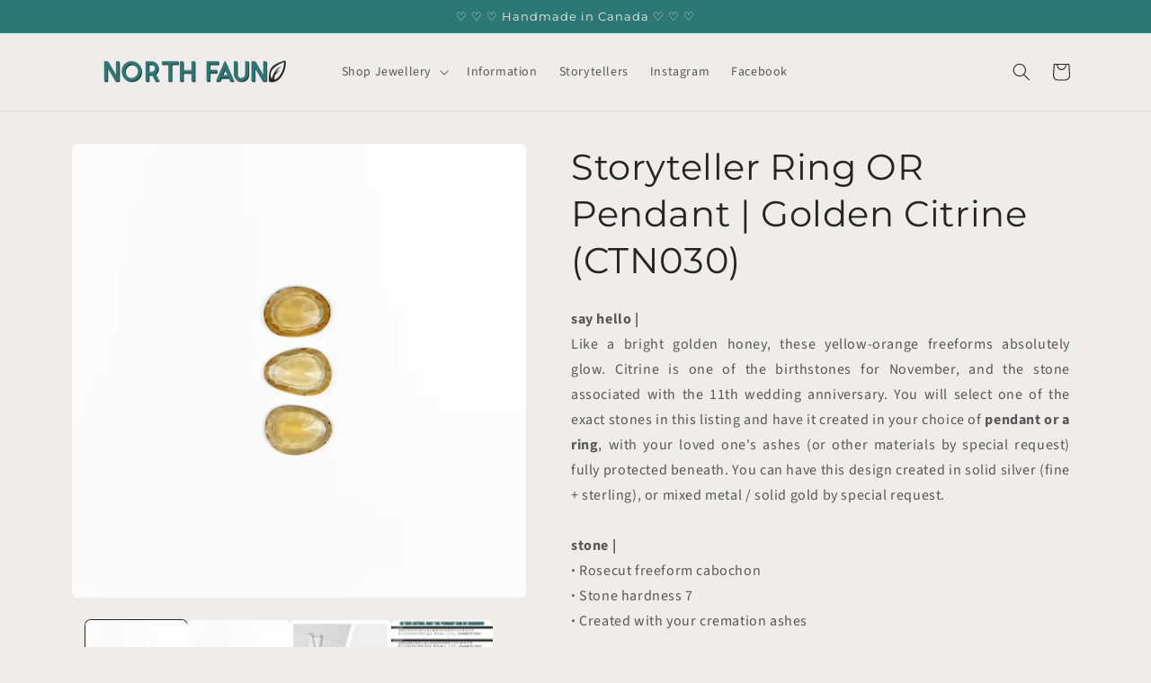

--- FILE ---
content_type: text/html; charset=utf-8
request_url: https://northfaun.ca/products/storyteller-ring-or-pendant-golden-citrine-ctn030
body_size: 34965
content:
<!doctype html>
<html class="no-js" lang="en">
  <head>
    <meta charset="utf-8">
    <meta http-equiv="X-UA-Compatible" content="IE=edge">
    <meta name="viewport" content="width=device-width,initial-scale=1">
    <meta name="theme-color" content="">
    <link rel="canonical" href="https://northfaun.ca/products/storyteller-ring-or-pendant-golden-citrine-ctn030">
    <link rel="preconnect" href="https://cdn.shopify.com" crossorigin><link rel="preconnect" href="https://fonts.shopifycdn.com" crossorigin><title>
      Storyteller Ring OR Pendant | Golden Citrine (CTN030)
 &ndash; North Faun</title>

    
      <meta name="description" content="Cremation ring created with your loved one or pet&#39;s ashes, handmade in sterling silver or solid gold, set with a genuine freeform rosecut Citrine gemstone. Made in the North Faun studio, in the heart of Canada.">
    

    

<meta property="og:site_name" content="North Faun">
<meta property="og:url" content="https://northfaun.ca/products/storyteller-ring-or-pendant-golden-citrine-ctn030">
<meta property="og:title" content="Storyteller Ring OR Pendant | Golden Citrine (CTN030)">
<meta property="og:type" content="product">
<meta property="og:description" content="Cremation ring created with your loved one or pet&#39;s ashes, handmade in sterling silver or solid gold, set with a genuine freeform rosecut Citrine gemstone. Made in the North Faun studio, in the heart of Canada."><meta property="og:image" content="http://northfaun.ca/cdn/shop/files/nf-cremation-ring-pendant-citrine-030.jpg?v=1704506640">
  <meta property="og:image:secure_url" content="https://northfaun.ca/cdn/shop/files/nf-cremation-ring-pendant-citrine-030.jpg?v=1704506640">
  <meta property="og:image:width" content="1500">
  <meta property="og:image:height" content="1500"><meta property="og:price:amount" content="440.00">
  <meta property="og:price:currency" content="CAD"><meta name="twitter:card" content="summary_large_image">
<meta name="twitter:title" content="Storyteller Ring OR Pendant | Golden Citrine (CTN030)">
<meta name="twitter:description" content="Cremation ring created with your loved one or pet&#39;s ashes, handmade in sterling silver or solid gold, set with a genuine freeform rosecut Citrine gemstone. Made in the North Faun studio, in the heart of Canada.">


    <script src="//northfaun.ca/cdn/shop/t/17/assets/global.js?v=24850326154503943211657331014" defer="defer"></script>
    <script>window.performance && window.performance.mark && window.performance.mark('shopify.content_for_header.start');</script><meta id="shopify-digital-wallet" name="shopify-digital-wallet" content="/11754724/digital_wallets/dialog">
<meta name="shopify-checkout-api-token" content="75a8e2f79eac06716cac2453163a8868">
<meta id="in-context-paypal-metadata" data-shop-id="11754724" data-venmo-supported="false" data-environment="production" data-locale="en_US" data-paypal-v4="true" data-currency="CAD">
<link rel="alternate" type="application/json+oembed" href="https://northfaun.ca/products/storyteller-ring-or-pendant-golden-citrine-ctn030.oembed">
<script async="async" src="/checkouts/internal/preloads.js?locale=en-CA"></script>
<link rel="preconnect" href="https://shop.app" crossorigin="anonymous">
<script async="async" src="https://shop.app/checkouts/internal/preloads.js?locale=en-CA&shop_id=11754724" crossorigin="anonymous"></script>
<script id="apple-pay-shop-capabilities" type="application/json">{"shopId":11754724,"countryCode":"CA","currencyCode":"CAD","merchantCapabilities":["supports3DS"],"merchantId":"gid:\/\/shopify\/Shop\/11754724","merchantName":"North Faun","requiredBillingContactFields":["postalAddress","email","phone"],"requiredShippingContactFields":["postalAddress","email","phone"],"shippingType":"shipping","supportedNetworks":["visa","masterCard","interac"],"total":{"type":"pending","label":"North Faun","amount":"1.00"},"shopifyPaymentsEnabled":true,"supportsSubscriptions":true}</script>
<script id="shopify-features" type="application/json">{"accessToken":"75a8e2f79eac06716cac2453163a8868","betas":["rich-media-storefront-analytics"],"domain":"northfaun.ca","predictiveSearch":true,"shopId":11754724,"locale":"en"}</script>
<script>var Shopify = Shopify || {};
Shopify.shop = "north-faun.myshopify.com";
Shopify.locale = "en";
Shopify.currency = {"active":"CAD","rate":"1.0"};
Shopify.country = "CA";
Shopify.theme = {"name":"Craft","id":121150603377,"schema_name":"Craft","schema_version":"4.0.1","theme_store_id":1368,"role":"main"};
Shopify.theme.handle = "null";
Shopify.theme.style = {"id":null,"handle":null};
Shopify.cdnHost = "northfaun.ca/cdn";
Shopify.routes = Shopify.routes || {};
Shopify.routes.root = "/";</script>
<script type="module">!function(o){(o.Shopify=o.Shopify||{}).modules=!0}(window);</script>
<script>!function(o){function n(){var o=[];function n(){o.push(Array.prototype.slice.apply(arguments))}return n.q=o,n}var t=o.Shopify=o.Shopify||{};t.loadFeatures=n(),t.autoloadFeatures=n()}(window);</script>
<script>
  window.ShopifyPay = window.ShopifyPay || {};
  window.ShopifyPay.apiHost = "shop.app\/pay";
  window.ShopifyPay.redirectState = null;
</script>
<script id="shop-js-analytics" type="application/json">{"pageType":"product"}</script>
<script defer="defer" async type="module" src="//northfaun.ca/cdn/shopifycloud/shop-js/modules/v2/client.init-shop-cart-sync_BT-GjEfc.en.esm.js"></script>
<script defer="defer" async type="module" src="//northfaun.ca/cdn/shopifycloud/shop-js/modules/v2/chunk.common_D58fp_Oc.esm.js"></script>
<script defer="defer" async type="module" src="//northfaun.ca/cdn/shopifycloud/shop-js/modules/v2/chunk.modal_xMitdFEc.esm.js"></script>
<script type="module">
  await import("//northfaun.ca/cdn/shopifycloud/shop-js/modules/v2/client.init-shop-cart-sync_BT-GjEfc.en.esm.js");
await import("//northfaun.ca/cdn/shopifycloud/shop-js/modules/v2/chunk.common_D58fp_Oc.esm.js");
await import("//northfaun.ca/cdn/shopifycloud/shop-js/modules/v2/chunk.modal_xMitdFEc.esm.js");

  window.Shopify.SignInWithShop?.initShopCartSync?.({"fedCMEnabled":true,"windoidEnabled":true});

</script>
<script defer="defer" async type="module" src="//northfaun.ca/cdn/shopifycloud/shop-js/modules/v2/client.payment-terms_Ci9AEqFq.en.esm.js"></script>
<script defer="defer" async type="module" src="//northfaun.ca/cdn/shopifycloud/shop-js/modules/v2/chunk.common_D58fp_Oc.esm.js"></script>
<script defer="defer" async type="module" src="//northfaun.ca/cdn/shopifycloud/shop-js/modules/v2/chunk.modal_xMitdFEc.esm.js"></script>
<script type="module">
  await import("//northfaun.ca/cdn/shopifycloud/shop-js/modules/v2/client.payment-terms_Ci9AEqFq.en.esm.js");
await import("//northfaun.ca/cdn/shopifycloud/shop-js/modules/v2/chunk.common_D58fp_Oc.esm.js");
await import("//northfaun.ca/cdn/shopifycloud/shop-js/modules/v2/chunk.modal_xMitdFEc.esm.js");

  
</script>
<script>
  window.Shopify = window.Shopify || {};
  if (!window.Shopify.featureAssets) window.Shopify.featureAssets = {};
  window.Shopify.featureAssets['shop-js'] = {"shop-cart-sync":["modules/v2/client.shop-cart-sync_DZOKe7Ll.en.esm.js","modules/v2/chunk.common_D58fp_Oc.esm.js","modules/v2/chunk.modal_xMitdFEc.esm.js"],"init-fed-cm":["modules/v2/client.init-fed-cm_B6oLuCjv.en.esm.js","modules/v2/chunk.common_D58fp_Oc.esm.js","modules/v2/chunk.modal_xMitdFEc.esm.js"],"shop-cash-offers":["modules/v2/client.shop-cash-offers_D2sdYoxE.en.esm.js","modules/v2/chunk.common_D58fp_Oc.esm.js","modules/v2/chunk.modal_xMitdFEc.esm.js"],"shop-login-button":["modules/v2/client.shop-login-button_QeVjl5Y3.en.esm.js","modules/v2/chunk.common_D58fp_Oc.esm.js","modules/v2/chunk.modal_xMitdFEc.esm.js"],"pay-button":["modules/v2/client.pay-button_DXTOsIq6.en.esm.js","modules/v2/chunk.common_D58fp_Oc.esm.js","modules/v2/chunk.modal_xMitdFEc.esm.js"],"shop-button":["modules/v2/client.shop-button_DQZHx9pm.en.esm.js","modules/v2/chunk.common_D58fp_Oc.esm.js","modules/v2/chunk.modal_xMitdFEc.esm.js"],"avatar":["modules/v2/client.avatar_BTnouDA3.en.esm.js"],"init-windoid":["modules/v2/client.init-windoid_CR1B-cfM.en.esm.js","modules/v2/chunk.common_D58fp_Oc.esm.js","modules/v2/chunk.modal_xMitdFEc.esm.js"],"init-shop-for-new-customer-accounts":["modules/v2/client.init-shop-for-new-customer-accounts_C_vY_xzh.en.esm.js","modules/v2/client.shop-login-button_QeVjl5Y3.en.esm.js","modules/v2/chunk.common_D58fp_Oc.esm.js","modules/v2/chunk.modal_xMitdFEc.esm.js"],"init-shop-email-lookup-coordinator":["modules/v2/client.init-shop-email-lookup-coordinator_BI7n9ZSv.en.esm.js","modules/v2/chunk.common_D58fp_Oc.esm.js","modules/v2/chunk.modal_xMitdFEc.esm.js"],"init-shop-cart-sync":["modules/v2/client.init-shop-cart-sync_BT-GjEfc.en.esm.js","modules/v2/chunk.common_D58fp_Oc.esm.js","modules/v2/chunk.modal_xMitdFEc.esm.js"],"shop-toast-manager":["modules/v2/client.shop-toast-manager_DiYdP3xc.en.esm.js","modules/v2/chunk.common_D58fp_Oc.esm.js","modules/v2/chunk.modal_xMitdFEc.esm.js"],"init-customer-accounts":["modules/v2/client.init-customer-accounts_D9ZNqS-Q.en.esm.js","modules/v2/client.shop-login-button_QeVjl5Y3.en.esm.js","modules/v2/chunk.common_D58fp_Oc.esm.js","modules/v2/chunk.modal_xMitdFEc.esm.js"],"init-customer-accounts-sign-up":["modules/v2/client.init-customer-accounts-sign-up_iGw4briv.en.esm.js","modules/v2/client.shop-login-button_QeVjl5Y3.en.esm.js","modules/v2/chunk.common_D58fp_Oc.esm.js","modules/v2/chunk.modal_xMitdFEc.esm.js"],"shop-follow-button":["modules/v2/client.shop-follow-button_CqMgW2wH.en.esm.js","modules/v2/chunk.common_D58fp_Oc.esm.js","modules/v2/chunk.modal_xMitdFEc.esm.js"],"checkout-modal":["modules/v2/client.checkout-modal_xHeaAweL.en.esm.js","modules/v2/chunk.common_D58fp_Oc.esm.js","modules/v2/chunk.modal_xMitdFEc.esm.js"],"shop-login":["modules/v2/client.shop-login_D91U-Q7h.en.esm.js","modules/v2/chunk.common_D58fp_Oc.esm.js","modules/v2/chunk.modal_xMitdFEc.esm.js"],"lead-capture":["modules/v2/client.lead-capture_BJmE1dJe.en.esm.js","modules/v2/chunk.common_D58fp_Oc.esm.js","modules/v2/chunk.modal_xMitdFEc.esm.js"],"payment-terms":["modules/v2/client.payment-terms_Ci9AEqFq.en.esm.js","modules/v2/chunk.common_D58fp_Oc.esm.js","modules/v2/chunk.modal_xMitdFEc.esm.js"]};
</script>
<script>(function() {
  var isLoaded = false;
  function asyncLoad() {
    if (isLoaded) return;
    isLoaded = true;
    var urls = ["\/\/d1liekpayvooaz.cloudfront.net\/apps\/customizery\/customizery.js?shop=north-faun.myshopify.com","https:\/\/cdn.nfcube.com\/e9e1188352020ec9501dd0a41fd2bb32.js?shop=north-faun.myshopify.com","https:\/\/cdn.hextom.com\/js\/quickannouncementbar.js?shop=north-faun.myshopify.com"];
    for (var i = 0; i < urls.length; i++) {
      var s = document.createElement('script');
      s.type = 'text/javascript';
      s.async = true;
      s.src = urls[i];
      var x = document.getElementsByTagName('script')[0];
      x.parentNode.insertBefore(s, x);
    }
  };
  if(window.attachEvent) {
    window.attachEvent('onload', asyncLoad);
  } else {
    window.addEventListener('load', asyncLoad, false);
  }
})();</script>
<script id="__st">var __st={"a":11754724,"offset":-21600,"reqid":"8c03365d-ef1c-4036-8221-2cf1ba4bbff4-1769095906","pageurl":"northfaun.ca\/products\/storyteller-ring-or-pendant-golden-citrine-ctn030","u":"a5a22f6e6962","p":"product","rtyp":"product","rid":6951169556593};</script>
<script>window.ShopifyPaypalV4VisibilityTracking = true;</script>
<script id="captcha-bootstrap">!function(){'use strict';const t='contact',e='account',n='new_comment',o=[[t,t],['blogs',n],['comments',n],[t,'customer']],c=[[e,'customer_login'],[e,'guest_login'],[e,'recover_customer_password'],[e,'create_customer']],r=t=>t.map((([t,e])=>`form[action*='/${t}']:not([data-nocaptcha='true']) input[name='form_type'][value='${e}']`)).join(','),a=t=>()=>t?[...document.querySelectorAll(t)].map((t=>t.form)):[];function s(){const t=[...o],e=r(t);return a(e)}const i='password',u='form_key',d=['recaptcha-v3-token','g-recaptcha-response','h-captcha-response',i],f=()=>{try{return window.sessionStorage}catch{return}},m='__shopify_v',_=t=>t.elements[u];function p(t,e,n=!1){try{const o=window.sessionStorage,c=JSON.parse(o.getItem(e)),{data:r}=function(t){const{data:e,action:n}=t;return t[m]||n?{data:e,action:n}:{data:t,action:n}}(c);for(const[e,n]of Object.entries(r))t.elements[e]&&(t.elements[e].value=n);n&&o.removeItem(e)}catch(o){console.error('form repopulation failed',{error:o})}}const l='form_type',E='cptcha';function T(t){t.dataset[E]=!0}const w=window,h=w.document,L='Shopify',v='ce_forms',y='captcha';let A=!1;((t,e)=>{const n=(g='f06e6c50-85a8-45c8-87d0-21a2b65856fe',I='https://cdn.shopify.com/shopifycloud/storefront-forms-hcaptcha/ce_storefront_forms_captcha_hcaptcha.v1.5.2.iife.js',D={infoText:'Protected by hCaptcha',privacyText:'Privacy',termsText:'Terms'},(t,e,n)=>{const o=w[L][v],c=o.bindForm;if(c)return c(t,g,e,D).then(n);var r;o.q.push([[t,g,e,D],n]),r=I,A||(h.body.append(Object.assign(h.createElement('script'),{id:'captcha-provider',async:!0,src:r})),A=!0)});var g,I,D;w[L]=w[L]||{},w[L][v]=w[L][v]||{},w[L][v].q=[],w[L][y]=w[L][y]||{},w[L][y].protect=function(t,e){n(t,void 0,e),T(t)},Object.freeze(w[L][y]),function(t,e,n,w,h,L){const[v,y,A,g]=function(t,e,n){const i=e?o:[],u=t?c:[],d=[...i,...u],f=r(d),m=r(i),_=r(d.filter((([t,e])=>n.includes(e))));return[a(f),a(m),a(_),s()]}(w,h,L),I=t=>{const e=t.target;return e instanceof HTMLFormElement?e:e&&e.form},D=t=>v().includes(t);t.addEventListener('submit',(t=>{const e=I(t);if(!e)return;const n=D(e)&&!e.dataset.hcaptchaBound&&!e.dataset.recaptchaBound,o=_(e),c=g().includes(e)&&(!o||!o.value);(n||c)&&t.preventDefault(),c&&!n&&(function(t){try{if(!f())return;!function(t){const e=f();if(!e)return;const n=_(t);if(!n)return;const o=n.value;o&&e.removeItem(o)}(t);const e=Array.from(Array(32),(()=>Math.random().toString(36)[2])).join('');!function(t,e){_(t)||t.append(Object.assign(document.createElement('input'),{type:'hidden',name:u})),t.elements[u].value=e}(t,e),function(t,e){const n=f();if(!n)return;const o=[...t.querySelectorAll(`input[type='${i}']`)].map((({name:t})=>t)),c=[...d,...o],r={};for(const[a,s]of new FormData(t).entries())c.includes(a)||(r[a]=s);n.setItem(e,JSON.stringify({[m]:1,action:t.action,data:r}))}(t,e)}catch(e){console.error('failed to persist form',e)}}(e),e.submit())}));const S=(t,e)=>{t&&!t.dataset[E]&&(n(t,e.some((e=>e===t))),T(t))};for(const o of['focusin','change'])t.addEventListener(o,(t=>{const e=I(t);D(e)&&S(e,y())}));const B=e.get('form_key'),M=e.get(l),P=B&&M;t.addEventListener('DOMContentLoaded',(()=>{const t=y();if(P)for(const e of t)e.elements[l].value===M&&p(e,B);[...new Set([...A(),...v().filter((t=>'true'===t.dataset.shopifyCaptcha))])].forEach((e=>S(e,t)))}))}(h,new URLSearchParams(w.location.search),n,t,e,['guest_login'])})(!0,!0)}();</script>
<script integrity="sha256-4kQ18oKyAcykRKYeNunJcIwy7WH5gtpwJnB7kiuLZ1E=" data-source-attribution="shopify.loadfeatures" defer="defer" src="//northfaun.ca/cdn/shopifycloud/storefront/assets/storefront/load_feature-a0a9edcb.js" crossorigin="anonymous"></script>
<script crossorigin="anonymous" defer="defer" src="//northfaun.ca/cdn/shopifycloud/storefront/assets/shopify_pay/storefront-65b4c6d7.js?v=20250812"></script>
<script data-source-attribution="shopify.dynamic_checkout.dynamic.init">var Shopify=Shopify||{};Shopify.PaymentButton=Shopify.PaymentButton||{isStorefrontPortableWallets:!0,init:function(){window.Shopify.PaymentButton.init=function(){};var t=document.createElement("script");t.src="https://northfaun.ca/cdn/shopifycloud/portable-wallets/latest/portable-wallets.en.js",t.type="module",document.head.appendChild(t)}};
</script>
<script data-source-attribution="shopify.dynamic_checkout.buyer_consent">
  function portableWalletsHideBuyerConsent(e){var t=document.getElementById("shopify-buyer-consent"),n=document.getElementById("shopify-subscription-policy-button");t&&n&&(t.classList.add("hidden"),t.setAttribute("aria-hidden","true"),n.removeEventListener("click",e))}function portableWalletsShowBuyerConsent(e){var t=document.getElementById("shopify-buyer-consent"),n=document.getElementById("shopify-subscription-policy-button");t&&n&&(t.classList.remove("hidden"),t.removeAttribute("aria-hidden"),n.addEventListener("click",e))}window.Shopify?.PaymentButton&&(window.Shopify.PaymentButton.hideBuyerConsent=portableWalletsHideBuyerConsent,window.Shopify.PaymentButton.showBuyerConsent=portableWalletsShowBuyerConsent);
</script>
<script data-source-attribution="shopify.dynamic_checkout.cart.bootstrap">document.addEventListener("DOMContentLoaded",(function(){function t(){return document.querySelector("shopify-accelerated-checkout-cart, shopify-accelerated-checkout")}if(t())Shopify.PaymentButton.init();else{new MutationObserver((function(e,n){t()&&(Shopify.PaymentButton.init(),n.disconnect())})).observe(document.body,{childList:!0,subtree:!0})}}));
</script>
<link id="shopify-accelerated-checkout-styles" rel="stylesheet" media="screen" href="https://northfaun.ca/cdn/shopifycloud/portable-wallets/latest/accelerated-checkout-backwards-compat.css" crossorigin="anonymous">
<style id="shopify-accelerated-checkout-cart">
        #shopify-buyer-consent {
  margin-top: 1em;
  display: inline-block;
  width: 100%;
}

#shopify-buyer-consent.hidden {
  display: none;
}

#shopify-subscription-policy-button {
  background: none;
  border: none;
  padding: 0;
  text-decoration: underline;
  font-size: inherit;
  cursor: pointer;
}

#shopify-subscription-policy-button::before {
  box-shadow: none;
}

      </style>
<script id="sections-script" data-sections="product-recommendations,header,footer" defer="defer" src="//northfaun.ca/cdn/shop/t/17/compiled_assets/scripts.js?v=876"></script>
<script>window.performance && window.performance.mark && window.performance.mark('shopify.content_for_header.end');</script>


    <style data-shopify>
      @font-face {
  font-family: "Source Sans Pro";
  font-weight: 400;
  font-style: normal;
  font-display: swap;
  src: url("//northfaun.ca/cdn/fonts/source_sans_pro/sourcesanspro_n4.50ae3e156aed9a794db7e94c4d00984c7b66616c.woff2") format("woff2"),
       url("//northfaun.ca/cdn/fonts/source_sans_pro/sourcesanspro_n4.d1662e048bd96ae7123e46600ff9744c0d84502d.woff") format("woff");
}

      @font-face {
  font-family: "Source Sans Pro";
  font-weight: 700;
  font-style: normal;
  font-display: swap;
  src: url("//northfaun.ca/cdn/fonts/source_sans_pro/sourcesanspro_n7.41cbad1715ffa6489ec3aab1c16fda6d5bdf2235.woff2") format("woff2"),
       url("//northfaun.ca/cdn/fonts/source_sans_pro/sourcesanspro_n7.01173495588557d2be0eb2bb2ecdf8e4f01cf917.woff") format("woff");
}

      @font-face {
  font-family: "Source Sans Pro";
  font-weight: 400;
  font-style: italic;
  font-display: swap;
  src: url("//northfaun.ca/cdn/fonts/source_sans_pro/sourcesanspro_i4.130f29b9baa0095b80aea9236ca9ef6ab0069c67.woff2") format("woff2"),
       url("//northfaun.ca/cdn/fonts/source_sans_pro/sourcesanspro_i4.6146c8c8ae7b8853ccbbc8b859fcf805016ee743.woff") format("woff");
}

      @font-face {
  font-family: "Source Sans Pro";
  font-weight: 700;
  font-style: italic;
  font-display: swap;
  src: url("//northfaun.ca/cdn/fonts/source_sans_pro/sourcesanspro_i7.98bb15b3a23880a6e1d86ade6dbb197526ff768d.woff2") format("woff2"),
       url("//northfaun.ca/cdn/fonts/source_sans_pro/sourcesanspro_i7.6274cea5e22a575d33653322a4399caadffb1338.woff") format("woff");
}

      @font-face {
  font-family: Montserrat;
  font-weight: 400;
  font-style: normal;
  font-display: swap;
  src: url("//northfaun.ca/cdn/fonts/montserrat/montserrat_n4.81949fa0ac9fd2021e16436151e8eaa539321637.woff2") format("woff2"),
       url("//northfaun.ca/cdn/fonts/montserrat/montserrat_n4.a6c632ca7b62da89c3594789ba828388aac693fe.woff") format("woff");
}


      :root {
        --font-body-family: "Source Sans Pro", sans-serif;
        --font-body-style: normal;
        --font-body-weight: 400;
        --font-body-weight-bold: 700;

        --font-heading-family: Montserrat, sans-serif;
        --font-heading-style: normal;
        --font-heading-weight: 400;

        --font-body-scale: 1.0;
        --font-heading-scale: 1.0;

        --color-base-text: 37, 37, 37;
        --color-shadow: 37, 37, 37;
        --color-base-background-1: 239, 236, 236;
        --color-base-background-2: 255, 255, 255;
        --color-base-solid-button-labels: 239, 236, 236;
        --color-base-outline-button-labels: 80, 86, 85;
        --color-base-accent-1: 44, 120, 116;
        --color-base-accent-2: 44, 120, 116;
        --payment-terms-background-color: #EFECEC;

        --gradient-base-background-1: #EFECEC;
        --gradient-base-background-2: #FFFFFF;
        --gradient-base-accent-1: #2c7874;
        --gradient-base-accent-2: #2c7874;

        --media-padding: px;
        --media-border-opacity: 0.1;
        --media-border-width: 0px;
        --media-radius: 6px;
        --media-shadow-opacity: 0.0;
        --media-shadow-horizontal-offset: 0px;
        --media-shadow-vertical-offset: 4px;
        --media-shadow-blur-radius: 5px;
        --media-shadow-visible: 0;

        --page-width: 120rem;
        --page-width-margin: 0rem;

        --card-image-padding: 0.0rem;
        --card-corner-radius: 0.6rem;
        --card-text-alignment: left;
        --card-border-width: 0.1rem;
        --card-border-opacity: 0.1;
        --card-shadow-opacity: 0.0;
        --card-shadow-visible: 0;
        --card-shadow-horizontal-offset: 0.0rem;
        --card-shadow-vertical-offset: 0.4rem;
        --card-shadow-blur-radius: 0.5rem;

        --badge-corner-radius: 0.6rem;

        --popup-border-width: 1px;
        --popup-border-opacity: 0.5;
        --popup-corner-radius: 6px;
        --popup-shadow-opacity: 0.0;
        --popup-shadow-horizontal-offset: 0px;
        --popup-shadow-vertical-offset: 4px;
        --popup-shadow-blur-radius: 5px;

        --drawer-border-width: 1px;
        --drawer-border-opacity: 0.1;
        --drawer-shadow-opacity: 0.0;
        --drawer-shadow-horizontal-offset: 0px;
        --drawer-shadow-vertical-offset: 4px;
        --drawer-shadow-blur-radius: 5px;

        --spacing-sections-desktop: 0px;
        --spacing-sections-mobile: 0px;

        --grid-desktop-vertical-spacing: 20px;
        --grid-desktop-horizontal-spacing: 20px;
        --grid-mobile-vertical-spacing: 10px;
        --grid-mobile-horizontal-spacing: 10px;

        --text-boxes-border-opacity: 0.1;
        --text-boxes-border-width: 0px;
        --text-boxes-radius: 6px;
        --text-boxes-shadow-opacity: 0.0;
        --text-boxes-shadow-visible: 0;
        --text-boxes-shadow-horizontal-offset: 0px;
        --text-boxes-shadow-vertical-offset: 4px;
        --text-boxes-shadow-blur-radius: 5px;

        --buttons-radius: 6px;
        --buttons-radius-outset: 7px;
        --buttons-border-width: 1px;
        --buttons-border-opacity: 1.0;
        --buttons-shadow-opacity: 0.0;
        --buttons-shadow-visible: 0;
        --buttons-shadow-horizontal-offset: 0px;
        --buttons-shadow-vertical-offset: 4px;
        --buttons-shadow-blur-radius: 5px;
        --buttons-border-offset: 0.3px;

        --inputs-radius: 6px;
        --inputs-border-width: 1px;
        --inputs-border-opacity: 0.55;
        --inputs-shadow-opacity: 0.0;
        --inputs-shadow-horizontal-offset: 0px;
        --inputs-margin-offset: 0px;
        --inputs-shadow-vertical-offset: 4px;
        --inputs-shadow-blur-radius: 5px;
        --inputs-radius-outset: 7px;

        --variant-pills-radius: 40px;
        --variant-pills-border-width: 1px;
        --variant-pills-border-opacity: 0.55;
        --variant-pills-shadow-opacity: 0.0;
        --variant-pills-shadow-horizontal-offset: 0px;
        --variant-pills-shadow-vertical-offset: 4px;
        --variant-pills-shadow-blur-radius: 5px;
      }

      *,
      *::before,
      *::after {
        box-sizing: inherit;
      }

      html {
        box-sizing: border-box;
        font-size: calc(var(--font-body-scale) * 62.5%);
        height: 100%;
      }

      body {
        display: grid;
        grid-template-rows: auto auto 1fr auto;
        grid-template-columns: 100%;
        min-height: 100%;
        margin: 0;
        font-size: 1.5rem;
        letter-spacing: 0.06rem;
        line-height: calc(1 + 0.8 / var(--font-body-scale));
        font-family: var(--font-body-family);
        font-style: var(--font-body-style);
        font-weight: var(--font-body-weight);
      }

      @media screen and (min-width: 750px) {
        body {
          font-size: 1.6rem;
        }
      }
    </style>

    <link href="//northfaun.ca/cdn/shop/t/17/assets/base.css?v=19666067365360246481657331015" rel="stylesheet" type="text/css" media="all" />
<link rel="preload" as="font" href="//northfaun.ca/cdn/fonts/source_sans_pro/sourcesanspro_n4.50ae3e156aed9a794db7e94c4d00984c7b66616c.woff2" type="font/woff2" crossorigin><link rel="preload" as="font" href="//northfaun.ca/cdn/fonts/montserrat/montserrat_n4.81949fa0ac9fd2021e16436151e8eaa539321637.woff2" type="font/woff2" crossorigin><link rel="stylesheet" href="//northfaun.ca/cdn/shop/t/17/assets/component-predictive-search.css?v=165644661289088488651657331014" media="print" onload="this.media='all'"><script>document.documentElement.className = document.documentElement.className.replace('no-js', 'js');
    if (Shopify.designMode) {
      document.documentElement.classList.add('shopify-design-mode');
    }
    </script>
  <!--Gem_Page_Header_Script-->
<!-- "snippets/gem-app-header-scripts.liquid" was not rendered, the associated app was uninstalled -->
<!--End_Gem_Page_Header_Script-->
<!-- BEGIN app block: shopify://apps/buddha-mega-menu-navigation/blocks/megamenu/dbb4ce56-bf86-4830-9b3d-16efbef51c6f -->
<script>
        var productImageAndPrice = [],
            collectionImages = [],
            articleImages = [],
            mmLivIcons = false,
            mmFlipClock = false,
            mmFixesUseJquery = false,
            mmNumMMI = 4,
            mmSchemaTranslation = {},
            mmMenuStrings =  [] ,
            mmShopLocale = "en",
            mmShopLocaleCollectionsRoute = "/collections",
            mmSchemaDesignJSON = [{"action":"design","setting":"font_family","value":"Default"},{"action":"design","setting":"font_size","value":"13px"},{"action":"design","setting":"text_color","value":"#222222"},{"action":"design","setting":"link_hover_color","value":"#0da19a"},{"action":"design","setting":"link_color","value":"#4e4e4e"},{"action":"design","setting":"background_hover_color","value":"#f9f9f9"},{"action":"design","setting":"background_color","value":"#ffffff"},{"action":"design","setting":"price_color","value":"#0da19a"},{"action":"design","setting":"contact_right_btn_text_color","value":"#ffffff"},{"action":"design","setting":"contact_right_btn_bg_color","value":"#3A3A3A"},{"action":"design","setting":"contact_left_bg_color","value":"#3A3A3A"},{"action":"design","setting":"contact_left_alt_color","value":"#CCCCCC"},{"action":"design","setting":"contact_left_text_color","value":"#f1f1f0"},{"action":"design","setting":"addtocart_enable","value":"true"},{"action":"design","setting":"addtocart_text_color","value":"#333333"},{"action":"design","setting":"addtocart_background_color","value":"#ffffff"},{"action":"design","setting":"addtocart_text_hover_color","value":"#ffffff"},{"action":"design","setting":"addtocart_background_hover_color","value":"#0da19a"},{"action":"design","setting":"countdown_color","value":"#ffffff"},{"action":"design","setting":"countdown_background_color","value":"#333333"},{"action":"design","setting":"vertical_font_family","value":"Default"},{"action":"design","setting":"vertical_font_size","value":"13px"},{"action":"design","setting":"vertical_text_color","value":"#ffffff"},{"action":"design","setting":"vertical_link_color","value":"#ffffff"},{"action":"design","setting":"vertical_link_hover_color","value":"#ffffff"},{"action":"design","setting":"vertical_price_color","value":"#ffffff"},{"action":"design","setting":"vertical_contact_right_btn_text_color","value":"#ffffff"},{"action":"design","setting":"vertical_addtocart_enable","value":"true"},{"action":"design","setting":"vertical_addtocart_text_color","value":"#ffffff"},{"action":"design","setting":"vertical_countdown_color","value":"#ffffff"},{"action":"design","setting":"vertical_countdown_background_color","value":"#333333"},{"action":"design","setting":"vertical_background_color","value":"#017b86"},{"action":"design","setting":"vertical_addtocart_background_color","value":"#333333"},{"action":"design","setting":"vertical_contact_right_btn_bg_color","value":"#333333"},{"action":"design","setting":"vertical_contact_left_alt_color","value":"#333333"}],
            mmDomChangeSkipUl = "",
            buddhaMegaMenuShop = "north-faun.myshopify.com",
            mmWireframeCompression = "0",
            mmExtensionAssetUrl = "https://cdn.shopify.com/extensions/019abe06-4a3f-7763-88da-170e1b54169b/mega-menu-151/assets/";var bestSellersHTML = '';var newestProductsHTML = '';/* get link lists api */
        var linkLists={"main-menu" : {"title":"Main menu", "items":["/collections/modern-keepsake-jewellery","/pages/info","/pages/storyteller","https://instagram.com/northfaun","https://facebook.com/northfaun",]},"footer" : {"title":"Navigation", "items":["/pages/info","/pages/storyteller","/pages/cremation","/collections/modern-keepsake-jewellery","/pages/care","/blogs/updates","/policies/privacy-policy","/policies/terms-of-service","https://instagram.com/northfaun","https://facebook.com/northfaun",]},"shop-all-north-faun-jewellery" : {"title":"shop-all-north-faun-jewellery", "items":["/collections/modern-keepsake-jewellery",]},"customer-account-main-menu" : {"title":"Customer account main menu", "items":["/","https://shopify.com/11754724/account/orders?locale=en&amp;region_country=CA",]},};/*ENDPARSE*/

        

        /* set product prices *//* get the collection images *//* get the article images *//* customer fixes */
        var mmThemeFixesBeforeInit = function(){ /* generic mobile menu toggle translate effect */ document.addEventListener("toggleSubmenu", function (e) { var pc = document.querySelector("#PageContainer"); var mm = document.querySelector("#MobileNav"); if (pc && mm && typeof e.mmMobileHeight != "undefined"){ var pcStyle = pc.getAttribute("style"); if (pcStyle && pcStyle.indexOf("translate3d") != -1) { pc.style.transform = "translate3d(0px, "+ e.mmMobileHeight +"px, 0px)"; } } }); mmAddStyle(" .header__icons {z-index: 1003;} "); if (document.querySelectorAll(".sf-menu-links,ul.sf-nav").length == 2) { customMenuUls=".sf-menu-links,ul.sf-nav"; mmHorizontalMenus="ul.sf-nav"; mmVerticalMenus=".sf-menu-links"; mmAddStyle("@media screen and (min-width:1280px) { .sf-header__desktop {display: block !important;} }"); } window.mmLoadFunction = function(){ setTimeout(function(){ var m = document.querySelector("#megamenu_level__1"); if (m && m.matches(".vertical-mega-menu")) reinitMenus("#megamenu_level__1"); },100); }; if (document.readyState !== "loading") { mmLoadFunction(); } else { document.removeEventListener("DOMContentLoaded", mmLoadFunction); document.addEventListener("DOMContentLoaded", mmLoadFunction); } }; var mmThemeFixesBefore = function(){ window.buddhaFilterLiElements = function(liElements){ var elements = []; for (var i=0; i<liElements.length; i++) { if (liElements[i].querySelector("[href=\"/cart\"]") == null) { elements.push(liElements[i]); } } return elements; }; if (tempMenuObject.u.matches("#mobile_menu, #velaMegamenu .nav, #SiteNav, #siteNav")) { tempMenuObject.forceMenu = true; tempMenuObject.skipCheck = true; tempMenuObject.liItems = buddhaFilterLiElements(mmNot(tempMenuObject.u.children, ".search_container,.site-nav__item_cart")); } else if (tempMenuObject.u.matches(".main_nav .nav .menu")) { var numMenusApplied = 0, numMenusAppliedSticky = 0; mmForEach(document, ".main_nav .nav .menu", function(el){ if (el.closest(".sticky_nav") == null) { if (el.querySelector(".buddha-menu-item")) { numMenusApplied++; } } else { if (el.querySelector(".buddha-menu-item")) { numMenusAppliedSticky++; } } }); if (((tempMenuObject.u.closest(".sticky_nav")) && (numMenusAppliedSticky < 1)) || ((tempMenuObject.u.closest(".sticky_nav")) && (numMenusApplied < 1))) { tempMenuObject.forceMenu = true; tempMenuObject.skipCheck = true; tempMenuObject.liItems = buddhaFilterLiElements(mmNot(tempMenuObject.u.children, ".search_container,.site-nav__item_cart")); } } else if (tempMenuObject.u.matches("#mobile-menu:not(.mm-menu)") && tempMenuObject.u.querySelector(".hamburger,.shifter-handle") == null) { tempMenuObject.forceMenu = true; tempMenuObject.skipCheck = true; tempMenuObject.liItems = buddhaFilterLiElements(tempMenuObject.u.children); } else if (tempMenuObject.u.matches("#accessibleNav") && tempMenuObject.u.closest("#topnav2") == null) { tempMenuObject.forceMenu = true; tempMenuObject.skipCheck = true; tempMenuObject.liItems = buddhaFilterLiElements(mmNot(tempMenuObject.u.children, ".customer-navlink")); } else if (tempMenuObject.u.matches("#megamenu_level__1")) { tempMenuObject.forceMenu = true; tempMenuObject.skipCheck = true; tempMenuObject.liClasses = "level_1__item"; tempMenuObject.aClasses = "level_1__link"; tempMenuObject.liItems = buddhaFilterLiElements(tempMenuObject.u.children); } else if (tempMenuObject.u.matches(".mobile-nav__items")) { tempMenuObject.forceMenu = true; tempMenuObject.skipCheck = true; tempMenuObject.liClasses = "mobile-nav__item"; tempMenuObject.aClasses = "mobile-nav__link"; tempMenuObject.liItems = buddhaFilterLiElements(tempMenuObject.u.children); } else if (tempMenuObject.u.matches("#NavDrawer > .mobile-nav") && document.querySelector(".mobile-nav>.buddha-menu-item") == null ) { tempMenuObject.forceMenu = true; tempMenuObject.skipCheck = true; tempMenuObject.liClasses = "mobile-nav__item"; tempMenuObject.aClasses = "mobile-nav__link"; tempMenuObject.liItems = buddhaFilterLiElements(mmNot(tempMenuObject.u.children, ".mobile-nav__search")); } else if (tempMenuObject.u.matches(".mobile-nav-wrapper > .mobile-nav")) { tempMenuObject.forceMenu = true; tempMenuObject.skipCheck = true; tempMenuObject.liClasses = "mobile-nav__item border-bottom"; tempMenuObject.aClasses = "mobile-nav__link"; tempMenuObject.liItems = buddhaFilterLiElements(mmNot(tempMenuObject.u.children, ".mobile-nav__search")); } else if (tempMenuObject.u.matches("#nav .mm-panel .mm-listview")) { tempMenuObject.forceMenu = true; tempMenuObject.skipCheck = true; tempMenuObject.liItems = buddhaFilterLiElements(tempMenuObject.u.children); var firstMmPanel = true; mmForEach(document, "#nav>.mm-panels>.mm-panel", function(el){ if (firstMmPanel) { firstMmPanel = false; el.classList.remove("mm-hidden"); el.classList.remove("mm-subopened"); } else { el.parentElement.removeChild(el); } }); } else if (tempMenuObject.u.matches(".SidebarMenu__Nav--primary")) { tempMenuObject.forceMenu = true; tempMenuObject.skipCheck = true; tempMenuObject.liClasses = "Collapsible"; tempMenuObject.aClasses = "Collapsible__Button Heading u-h6"; tempMenuObject.liItems = buddhaFilterLiElements(tempMenuObject.u.children); } else if (tempMenuObject.u.matches(".mm_menus_ul")) { tempMenuObject.forceMenu = true; tempMenuObject.skipCheck = true; tempMenuObject.liClasses = "ets_menu_item"; tempMenuObject.aClasses = "mm-nowrap"; tempMenuObject.liItems = buddhaFilterLiElements(tempMenuObject.u.children); mmAddStyle(" .horizontal-mega-menu > .buddha-menu-item > a {white-space: nowrap;} ", "mmThemeCStyle"); } else if (tempMenuObject.u.matches("#accordion")) { tempMenuObject.forceMenu = true; tempMenuObject.skipCheck = true; tempMenuObject.liClasses = ""; tempMenuObject.aClasses = ""; tempMenuObject.liItems = tempMenuObject.u.children; } else if (tempMenuObject.u.matches(".mobile-menu__panel:first-child .mobile-menu__nav")) { tempMenuObject.forceMenu = true; tempMenuObject.skipCheck=true; tempMenuObject.liClasses = "mobile-menu__nav-item"; tempMenuObject.aClasses = "mobile-menu__nav-link"; tempMenuObject.liItems = tempMenuObject.u.children; } else if (tempMenuObject.u.matches("#nt_menu_id")) { tempMenuObject.forceMenu = true; tempMenuObject.skipCheck=true; tempMenuObject.liClasses = "menu-item type_simple"; tempMenuObject.aClasses = "lh__1 flex al_center pr"; tempMenuObject.liItems = tempMenuObject.u.children; } else if (tempMenuObject.u.matches("#menu_mb_cat")) { tempMenuObject.forceMenu = true; tempMenuObject.skipCheck=true; tempMenuObject.liClasses = "menu-item type_simple"; tempMenuObject.aClasses = ""; tempMenuObject.liItems = tempMenuObject.u.children; } else if (tempMenuObject.u.matches("#menu_mb_ul")) { tempMenuObject.forceMenu = true; tempMenuObject.skipCheck=true; tempMenuObject.liClasses = "menu-item only_icon_false"; tempMenuObject.aClasses = ""; tempMenuObject.liItems = mmNot(tempMenuObject.u.children, "#customer_login_link,#customer_register_link,#item_mb_help", true); mmAddStyle(" #menu_mb_ul.vertical-mega-menu li.buddha-menu-item>a {display: flex !important;} #menu_mb_ul.vertical-mega-menu li.buddha-menu-item>a>.mm-title {padding: 0 !important;} ", "mmThemeStyle"); } else if (tempMenuObject.u.matches(".header__inline-menu > .list-menu")) { tempMenuObject.forceMenu = true; tempMenuObject.skipCheck=true; tempMenuObject.liClasses = ""; tempMenuObject.aClasses = "header__menu-item list-menu__item link focus-inset"; tempMenuObject.liItems = tempMenuObject.u.children; } else if (tempMenuObject.u.matches(".menu-drawer__navigation>.list-menu")) { tempMenuObject.forceMenu = true; tempMenuObject.skipCheck=true; tempMenuObject.liClasses = ""; tempMenuObject.aClasses = "menu-drawer__menu-item list-menu__item link link--text focus-inset"; tempMenuObject.liItems = tempMenuObject.u.children; } else if (tempMenuObject.u.matches(".header__menu-items")) { tempMenuObject.forceMenu = true; tempMenuObject.skipCheck = true; tempMenuObject.liClasses = "navbar-item header__item has-mega-menu"; tempMenuObject.aClasses = "navbar-link header__link"; tempMenuObject.liItems = tempMenuObject.u.children; mmAddStyle(" .horizontal-mega-menu .buddha-menu-item>a:after{content: none;} ", "mmThemeStyle"); } else if (tempMenuObject.u.matches(".header__navigation")) { tempMenuObject.forceMenu = true; tempMenuObject.skipCheck = true; tempMenuObject.liClasses = "header__nav-item"; tempMenuObject.aClasses = ""; tempMenuObject.liItems = tempMenuObject.u.children; } else if (tempMenuObject.u.matches(".slide-nav")) { mmVerticalMenus=".slide-nav"; tempMenuObject.forceMenu = true; tempMenuObject.skipCheck = true; tempMenuObject.liClasses = "slide-nav__item"; tempMenuObject.aClasses = "slide-nav__link"; tempMenuObject.liItems = tempMenuObject.u.children; } else if (tempMenuObject.u.matches(".header__links-list")) { tempMenuObject.forceMenu = true; tempMenuObject.skipCheck = true; tempMenuObject.liClasses = ""; tempMenuObject.aClasses = ""; tempMenuObject.liItems = tempMenuObject.u.children; mmAddStyle(".header__left,.header__links {overflow: visible !important; }"); } else if (tempMenuObject.u.matches("#menu-main-navigation,#menu-mobile-nav,#t4s-menu-drawer")) { tempMenuObject.forceMenu = true; tempMenuObject.skipCheck=true; tempMenuObject.liClasses = ""; tempMenuObject.aClasses = ""; tempMenuObject.liItems = tempMenuObject.u.children; } else if (tempMenuObject.u.matches(".nav-desktop:first-child > .nav-desktop__tier-1")) { tempMenuObject.forceMenu = true; tempMenuObject.skipCheck=true; tempMenuObject.liClasses = "nav-desktop__tier-1-item"; tempMenuObject.aClasses = "nav-desktop__tier-1-link"; tempMenuObject.liItems = tempMenuObject.u.children; } else if (tempMenuObject.u.matches(".mobile-nav") && tempMenuObject.u.querySelector(".appear-animation.appear-delay-2") != null) { tempMenuObject.forceMenu = true; tempMenuObject.skipCheck=true; tempMenuObject.liClasses = "mobile-nav__item appear-animation appear-delay-3"; tempMenuObject.aClasses = "mobile-nav__link"; tempMenuObject.liItems = mmNot(tempMenuObject.u.children, "a[href*=account],.mobile-nav__spacer", true); } else if (tempMenuObject.u.matches("nav > .list-menu")) { tempMenuObject.forceMenu = true; tempMenuObject.liClasses = ""; tempMenuObject.aClasses = "header__menu-item list-menu__item link link--text focus-inset"; tempMenuObject.liItems = tempMenuObject.u.children; } else if (tempMenuObject.u.matches(".site-navigation>.navmenu")) { tempMenuObject.forceMenu = true; tempMenuObject.skipCheck=true; tempMenuObject.liClasses = "navmenu-item navmenu-basic__item"; tempMenuObject.aClasses = "navmenu-link navmenu-link-depth-1"; tempMenuObject.liItems = tempMenuObject.u.children; } else if (tempMenuObject.u.matches("nav>.js-accordion-mobile-nav")) { tempMenuObject.skipCheck = true; tempMenuObject.forceMenu = true; tempMenuObject.liClasses = "js-accordion-header c-accordion__header"; tempMenuObject.aClasses = "js-accordion-link c-accordion__link"; tempMenuObject.liItems = mmNot(tempMenuObject.u.children, ".mobile-menu__item"); } else if (tempMenuObject.u.matches(".sf-menu-links")) { tempMenuObject.forceMenu = true; tempMenuObject.skipCheck = true; tempMenuObject.liClasses = "list-none"; tempMenuObject.aClasses = "block px-4 py-3"; tempMenuObject.liItems = tempMenuObject.u.children; } else if (tempMenuObject.u.matches(".sf-nav")) { tempMenuObject.forceMenu = true; tempMenuObject.skipCheck = true; tempMenuObject.liClasses = "sf-menu-item list-none sf-menu-item--no-mega sf-menu-item-parent"; tempMenuObject.aClasses = "block px-4 py-5 flex items-center sf__parent-item"; tempMenuObject.liItems = tempMenuObject.u.children; } else if (tempMenuObject.u.matches(".main-nav:not(.topnav)") && tempMenuObject.u.children.length>2) { tempMenuObject.forceMenu = true; tempMenuObject.skipCheck = true; tempMenuObject.liClasses = "main-nav__tier-1-item"; tempMenuObject.aClasses = "main-nav__tier-1-link"; tempMenuObject.liItems = tempMenuObject.u.children; } else if (tempMenuObject.u.matches(".mobile-nav") && tempMenuObject.u.querySelector(".mobile-nav__item") != null && document.querySelector(".mobile-nav .buddha-menu-item")==null) { tempMenuObject.forceMenu = true; tempMenuObject.skipCheck = true; tempMenuObject.liClasses = "mobile-nav__item"; tempMenuObject.aClasses = "mobile-nav__link"; tempMenuObject.liItems = tempMenuObject.u.children; } else if (tempMenuObject.u.matches("#t4s-nav-ul")) { tempMenuObject.forceMenu = true; tempMenuObject.liClasses = "t4s-type__mega menu-width__cus t4s-menu-item has--children menu-has__offsets"; tempMenuObject.aClasses = "t4s-lh-1 t4s-d-flex t4s-align-items-center t4s-pr"; tempMenuObject.liItems = tempMenuObject.u.children; } else if (tempMenuObject.u.matches("#menu-mb__ul")) { tempMenuObject.forceMenu = true; tempMenuObject.liClasses = "t4s-menu-item t4s-item-level-0"; tempMenuObject.aClasses = ""; tempMenuObject.liItems = mmNot(tempMenuObject.u.children, "#item_mb_wis,#item_mb_sea,#item_mb_acc,#item_mb_help"); } /* try to find li and a classes for requested menu if they are not set */ if (tempMenuObject.skipCheck == true) { var _links=[]; var keys = Object.keys(linkLists); for (var i=0; i<keys.length; i++) { if (selectedMenu == keys[i]) { _links = linkLists[keys[i]].items; break; } } mmForEachChild(tempMenuObject.u, "LI", function(li){ var href = null; var a = li.querySelector("a"); if (a) href = a.getAttribute("href"); if (href == null || (href != null && (href.substr(0,1) == "#" || href==""))){ var a2 = li.querySelector((!!document.documentMode) ? "* + a" : "a:nth-child(2)"); if (a2) { href = a2.getAttribute("href"); a = a2; } } if (href == null || (href != null && (href.substr(0,1) == "#" || href==""))) { var a2 = li.querySelector("a>a"); if (a2) { href = a2.getAttribute("href"); a = a2; } } /* stil no matching href, search all children a for a matching href */ if (href == null || (href != null && (href.substr(0,1) == "#" || href==""))) { var a2 = li.querySelectorAll("a[href]"); for (var i=0; i<a2.length; i++) { var href2 = a2[i].getAttribute("href"); if (_links[tempMenuObject.elementFits] != undefined && href2 == _links[tempMenuObject.elementFits]) { href = href2; a = a2[i]; break; } } } if (_links[tempMenuObject.elementFits] != undefined && href == _links[tempMenuObject.elementFits]) { if (tempMenuObject.liClasses == undefined) { tempMenuObject.liClasses = ""; } tempMenuObject.liClasses = concatClasses(li.getAttribute("class"), tempMenuObject.liClasses); if (tempMenuObject.aClasses == undefined) { tempMenuObject.aClasses = ""; } if (a) tempMenuObject.aClasses = concatClasses(a.getAttribute("class"), tempMenuObject.aClasses); tempMenuObject.elementFits++; } else if (tempMenuObject.elementFits > 0 && tempMenuObject.elementFits != _links.length) { tempMenuObject.elementFits = 0; if (href == _links[0]) { tempMenuObject.elementFits = 1; } } }); } }; 
        

        var mmWireframe = {"html" : "<li class=\"buddha-menu-item\"  ><a data-href=\"/\" href=\"/\" aria-label=\"Home\" data-no-instant=\"\" onclick=\"mmGoToPage(this, event); return false;\"  ><i class=\"mm-icon static fa fa-home\" aria-hidden=\"true\"></i><span class=\"mm-title\">Home</span></a></li><li class=\"buddha-menu-item\"  ><a data-href=\"/collections/all\" href=\"/collections/all\" aria-label=\"Catalog\" data-no-instant=\"\" onclick=\"mmGoToPage(this, event); return false;\"  ><i class=\"mm-icon static fa fa-heart\" aria-hidden=\"true\"></i><span class=\"mm-title\">Catalog</span></a></li><li class=\"buddha-menu-item\"  ><a data-href=\"no-link\" href=\"javascript:void(0);\" aria-label=\"Information\" data-no-instant=\"\" onclick=\"return toggleSubmenu(this);\"  ><i class=\"mm-icon static fa fa-info-circle\" aria-hidden=\"true\"></i><span class=\"mm-title\">Information</span><i class=\"mm-arrow mm-angle-down\" aria-hidden=\"true\"></i><span class=\"toggle-menu-btn\" style=\"display:none;\" title=\"Toggle menu\" onclick=\"return toggleSubmenu(this)\"><span class=\"mm-arrow-icon\"><span class=\"bar-one\"></span><span class=\"bar-two\"></span></span></span></a><ul class=\"mm-submenu tree  small mm-last-level\"><li data-href=\"/pages/design-info\" href=\"/pages/design-info\" aria-label=\"Design Information\" data-no-instant=\"\" onclick=\"mmGoToPage(this, event); return false;\"  ><a data-href=\"/pages/design-info\" href=\"/pages/design-info\" aria-label=\"Design Information\" data-no-instant=\"\" onclick=\"mmGoToPage(this, event); return false;\"  ><span class=\"mm-title\">Design Information</span></a></li><li data-href=\"/pages/faq\" href=\"/pages/faq\" aria-label=\"Frequently Asked Questions\" data-no-instant=\"\" onclick=\"mmGoToPage(this, event); return false;\"  ><a data-href=\"/pages/faq\" href=\"/pages/faq\" aria-label=\"Frequently Asked Questions\" data-no-instant=\"\" onclick=\"mmGoToPage(this, event); return false;\"  ><span class=\"mm-title\">Frequently Asked Questions</span></a></li><li data-href=\"/pages/how-to-order\" href=\"/pages/how-to-order\" aria-label=\"How To Order\" data-no-instant=\"\" onclick=\"mmGoToPage(this, event); return false;\"  ><a data-href=\"/pages/how-to-order\" href=\"/pages/how-to-order\" aria-label=\"How To Order\" data-no-instant=\"\" onclick=\"mmGoToPage(this, event); return false;\"  ><span class=\"mm-title\">How To Order</span></a></li><li data-href=\"/pages/sending\" href=\"/pages/sending\" aria-label=\"How To Send Your Inclusions\" data-no-instant=\"\" onclick=\"mmGoToPage(this, event); return false;\"  ><a data-href=\"/pages/sending\" href=\"/pages/sending\" aria-label=\"How To Send Your Inclusions\" data-no-instant=\"\" onclick=\"mmGoToPage(this, event); return false;\"  ><span class=\"mm-title\">How To Send Your Inclusions</span></a></li></ul></li><li class=\"buddha-menu-item\"  ><a data-href=\"no-link\" href=\"javascript:void(0);\" aria-label=\"Connect\" data-no-instant=\"\" onclick=\"return toggleSubmenu(this);\"  ><i class=\"mm-icon static fa fa-star\" aria-hidden=\"true\"></i><span class=\"mm-title\">Connect</span><i class=\"mm-arrow mm-angle-down\" aria-hidden=\"true\"></i><span class=\"toggle-menu-btn\" style=\"display:none;\" title=\"Toggle menu\" onclick=\"return toggleSubmenu(this)\"><span class=\"mm-arrow-icon\"><span class=\"bar-one\"></span><span class=\"bar-two\"></span></span></span></a><ul class=\"mm-submenu tree  small mm-last-level\"><li data-href=\"https://www.facebook.com/northfaun\" href=\"https://www.facebook.com/northfaun\" aria-label=\"Join Us On Facebook\" data-no-instant=\"\" onclick=\"mmGoToPage(this, event); return false;\"  ><a data-href=\"https://www.facebook.com/northfaun\" href=\"https://www.facebook.com/northfaun\" aria-label=\"Join Us On Facebook\" data-no-instant=\"\" onclick=\"mmGoToPage(this, event); return false;\"  ><span class=\"mm-title\">Join Us On Facebook</span></a></li><li data-href=\"/pages/contact-north-faun\" href=\"/pages/contact-north-faun\" aria-label=\"Contact North Faun\" data-no-instant=\"\" onclick=\"mmGoToPage(this, event); return false;\"  ><a data-href=\"/pages/contact-north-faun\" href=\"/pages/contact-north-faun\" aria-label=\"Contact North Faun\" data-no-instant=\"\" onclick=\"mmGoToPage(this, event); return false;\"  ><span class=\"mm-title\">Contact North Faun</span></a></li><li data-href=\"/pages/wholesale\" href=\"/pages/wholesale\" aria-label=\"Wholesale\" data-no-instant=\"\" onclick=\"mmGoToPage(this, event); return false;\"  ><a data-href=\"/pages/wholesale\" href=\"/pages/wholesale\" aria-label=\"Wholesale\" data-no-instant=\"\" onclick=\"mmGoToPage(this, event); return false;\"  ><span class=\"mm-title\">Wholesale</span></a></li></ul></li>" };

        function mmLoadJS(file, async = true) {
            let script = document.createElement("script");
            script.setAttribute("src", file);
            script.setAttribute("data-no-instant", "");
            script.setAttribute("type", "text/javascript");
            script.setAttribute("async", async);
            document.head.appendChild(script);
        }
        function mmLoadCSS(file) {  
            var style = document.createElement('link');
            style.href = file;
            style.type = 'text/css';
            style.rel = 'stylesheet';
            document.head.append(style); 
        }
              
        var mmDisableWhenResIsLowerThan = '';
        var mmLoadResources = (mmDisableWhenResIsLowerThan == '' || mmDisableWhenResIsLowerThan == 0 || (mmDisableWhenResIsLowerThan > 0 && window.innerWidth>=mmDisableWhenResIsLowerThan));
        if (mmLoadResources) {
            /* load resources via js injection */
            mmLoadJS("https://cdn.shopify.com/extensions/019abe06-4a3f-7763-88da-170e1b54169b/mega-menu-151/assets/buddha-megamenu.js");
            
            mmLoadCSS("https://cdn.shopify.com/extensions/019abe06-4a3f-7763-88da-170e1b54169b/mega-menu-151/assets/buddha-megamenu2.css");}
    </script><!-- HIDE ORIGINAL MENU --><style id="mmHideOriginalMenuStyle"> #AccessibleNav, #SiteNav, .top_menu>ul, .site-nav, #siteNav, #nt_menu_id, .site-navigation>.navmenu,.sf-nav {visibility: hidden !important;} </style>
        <script>
            setTimeout(function(){
                var mmHideStyle  = document.querySelector("#mmHideOriginalMenuStyle");
                if (mmHideStyle) mmHideStyle.parentNode.removeChild(mmHideStyle);
            },10000);
        </script>
<!-- END app block --><link href="https://monorail-edge.shopifysvc.com" rel="dns-prefetch">
<script>(function(){if ("sendBeacon" in navigator && "performance" in window) {try {var session_token_from_headers = performance.getEntriesByType('navigation')[0].serverTiming.find(x => x.name == '_s').description;} catch {var session_token_from_headers = undefined;}var session_cookie_matches = document.cookie.match(/_shopify_s=([^;]*)/);var session_token_from_cookie = session_cookie_matches && session_cookie_matches.length === 2 ? session_cookie_matches[1] : "";var session_token = session_token_from_headers || session_token_from_cookie || "";function handle_abandonment_event(e) {var entries = performance.getEntries().filter(function(entry) {return /monorail-edge.shopifysvc.com/.test(entry.name);});if (!window.abandonment_tracked && entries.length === 0) {window.abandonment_tracked = true;var currentMs = Date.now();var navigation_start = performance.timing.navigationStart;var payload = {shop_id: 11754724,url: window.location.href,navigation_start,duration: currentMs - navigation_start,session_token,page_type: "product"};window.navigator.sendBeacon("https://monorail-edge.shopifysvc.com/v1/produce", JSON.stringify({schema_id: "online_store_buyer_site_abandonment/1.1",payload: payload,metadata: {event_created_at_ms: currentMs,event_sent_at_ms: currentMs}}));}}window.addEventListener('pagehide', handle_abandonment_event);}}());</script>
<script id="web-pixels-manager-setup">(function e(e,d,r,n,o){if(void 0===o&&(o={}),!Boolean(null===(a=null===(i=window.Shopify)||void 0===i?void 0:i.analytics)||void 0===a?void 0:a.replayQueue)){var i,a;window.Shopify=window.Shopify||{};var t=window.Shopify;t.analytics=t.analytics||{};var s=t.analytics;s.replayQueue=[],s.publish=function(e,d,r){return s.replayQueue.push([e,d,r]),!0};try{self.performance.mark("wpm:start")}catch(e){}var l=function(){var e={modern:/Edge?\/(1{2}[4-9]|1[2-9]\d|[2-9]\d{2}|\d{4,})\.\d+(\.\d+|)|Firefox\/(1{2}[4-9]|1[2-9]\d|[2-9]\d{2}|\d{4,})\.\d+(\.\d+|)|Chrom(ium|e)\/(9{2}|\d{3,})\.\d+(\.\d+|)|(Maci|X1{2}).+ Version\/(15\.\d+|(1[6-9]|[2-9]\d|\d{3,})\.\d+)([,.]\d+|)( \(\w+\)|)( Mobile\/\w+|) Safari\/|Chrome.+OPR\/(9{2}|\d{3,})\.\d+\.\d+|(CPU[ +]OS|iPhone[ +]OS|CPU[ +]iPhone|CPU IPhone OS|CPU iPad OS)[ +]+(15[._]\d+|(1[6-9]|[2-9]\d|\d{3,})[._]\d+)([._]\d+|)|Android:?[ /-](13[3-9]|1[4-9]\d|[2-9]\d{2}|\d{4,})(\.\d+|)(\.\d+|)|Android.+Firefox\/(13[5-9]|1[4-9]\d|[2-9]\d{2}|\d{4,})\.\d+(\.\d+|)|Android.+Chrom(ium|e)\/(13[3-9]|1[4-9]\d|[2-9]\d{2}|\d{4,})\.\d+(\.\d+|)|SamsungBrowser\/([2-9]\d|\d{3,})\.\d+/,legacy:/Edge?\/(1[6-9]|[2-9]\d|\d{3,})\.\d+(\.\d+|)|Firefox\/(5[4-9]|[6-9]\d|\d{3,})\.\d+(\.\d+|)|Chrom(ium|e)\/(5[1-9]|[6-9]\d|\d{3,})\.\d+(\.\d+|)([\d.]+$|.*Safari\/(?![\d.]+ Edge\/[\d.]+$))|(Maci|X1{2}).+ Version\/(10\.\d+|(1[1-9]|[2-9]\d|\d{3,})\.\d+)([,.]\d+|)( \(\w+\)|)( Mobile\/\w+|) Safari\/|Chrome.+OPR\/(3[89]|[4-9]\d|\d{3,})\.\d+\.\d+|(CPU[ +]OS|iPhone[ +]OS|CPU[ +]iPhone|CPU IPhone OS|CPU iPad OS)[ +]+(10[._]\d+|(1[1-9]|[2-9]\d|\d{3,})[._]\d+)([._]\d+|)|Android:?[ /-](13[3-9]|1[4-9]\d|[2-9]\d{2}|\d{4,})(\.\d+|)(\.\d+|)|Mobile Safari.+OPR\/([89]\d|\d{3,})\.\d+\.\d+|Android.+Firefox\/(13[5-9]|1[4-9]\d|[2-9]\d{2}|\d{4,})\.\d+(\.\d+|)|Android.+Chrom(ium|e)\/(13[3-9]|1[4-9]\d|[2-9]\d{2}|\d{4,})\.\d+(\.\d+|)|Android.+(UC? ?Browser|UCWEB|U3)[ /]?(15\.([5-9]|\d{2,})|(1[6-9]|[2-9]\d|\d{3,})\.\d+)\.\d+|SamsungBrowser\/(5\.\d+|([6-9]|\d{2,})\.\d+)|Android.+MQ{2}Browser\/(14(\.(9|\d{2,})|)|(1[5-9]|[2-9]\d|\d{3,})(\.\d+|))(\.\d+|)|K[Aa][Ii]OS\/(3\.\d+|([4-9]|\d{2,})\.\d+)(\.\d+|)/},d=e.modern,r=e.legacy,n=navigator.userAgent;return n.match(d)?"modern":n.match(r)?"legacy":"unknown"}(),u="modern"===l?"modern":"legacy",c=(null!=n?n:{modern:"",legacy:""})[u],f=function(e){return[e.baseUrl,"/wpm","/b",e.hashVersion,"modern"===e.buildTarget?"m":"l",".js"].join("")}({baseUrl:d,hashVersion:r,buildTarget:u}),m=function(e){var d=e.version,r=e.bundleTarget,n=e.surface,o=e.pageUrl,i=e.monorailEndpoint;return{emit:function(e){var a=e.status,t=e.errorMsg,s=(new Date).getTime(),l=JSON.stringify({metadata:{event_sent_at_ms:s},events:[{schema_id:"web_pixels_manager_load/3.1",payload:{version:d,bundle_target:r,page_url:o,status:a,surface:n,error_msg:t},metadata:{event_created_at_ms:s}}]});if(!i)return console&&console.warn&&console.warn("[Web Pixels Manager] No Monorail endpoint provided, skipping logging."),!1;try{return self.navigator.sendBeacon.bind(self.navigator)(i,l)}catch(e){}var u=new XMLHttpRequest;try{return u.open("POST",i,!0),u.setRequestHeader("Content-Type","text/plain"),u.send(l),!0}catch(e){return console&&console.warn&&console.warn("[Web Pixels Manager] Got an unhandled error while logging to Monorail."),!1}}}}({version:r,bundleTarget:l,surface:e.surface,pageUrl:self.location.href,monorailEndpoint:e.monorailEndpoint});try{o.browserTarget=l,function(e){var d=e.src,r=e.async,n=void 0===r||r,o=e.onload,i=e.onerror,a=e.sri,t=e.scriptDataAttributes,s=void 0===t?{}:t,l=document.createElement("script"),u=document.querySelector("head"),c=document.querySelector("body");if(l.async=n,l.src=d,a&&(l.integrity=a,l.crossOrigin="anonymous"),s)for(var f in s)if(Object.prototype.hasOwnProperty.call(s,f))try{l.dataset[f]=s[f]}catch(e){}if(o&&l.addEventListener("load",o),i&&l.addEventListener("error",i),u)u.appendChild(l);else{if(!c)throw new Error("Did not find a head or body element to append the script");c.appendChild(l)}}({src:f,async:!0,onload:function(){if(!function(){var e,d;return Boolean(null===(d=null===(e=window.Shopify)||void 0===e?void 0:e.analytics)||void 0===d?void 0:d.initialized)}()){var d=window.webPixelsManager.init(e)||void 0;if(d){var r=window.Shopify.analytics;r.replayQueue.forEach((function(e){var r=e[0],n=e[1],o=e[2];d.publishCustomEvent(r,n,o)})),r.replayQueue=[],r.publish=d.publishCustomEvent,r.visitor=d.visitor,r.initialized=!0}}},onerror:function(){return m.emit({status:"failed",errorMsg:"".concat(f," has failed to load")})},sri:function(e){var d=/^sha384-[A-Za-z0-9+/=]+$/;return"string"==typeof e&&d.test(e)}(c)?c:"",scriptDataAttributes:o}),m.emit({status:"loading"})}catch(e){m.emit({status:"failed",errorMsg:(null==e?void 0:e.message)||"Unknown error"})}}})({shopId: 11754724,storefrontBaseUrl: "https://northfaun.ca",extensionsBaseUrl: "https://extensions.shopifycdn.com/cdn/shopifycloud/web-pixels-manager",monorailEndpoint: "https://monorail-edge.shopifysvc.com/unstable/produce_batch",surface: "storefront-renderer",enabledBetaFlags: ["2dca8a86"],webPixelsConfigList: [{"id":"58589297","eventPayloadVersion":"v1","runtimeContext":"LAX","scriptVersion":"1","type":"CUSTOM","privacyPurposes":["MARKETING"],"name":"Meta pixel (migrated)"},{"id":"shopify-app-pixel","configuration":"{}","eventPayloadVersion":"v1","runtimeContext":"STRICT","scriptVersion":"0450","apiClientId":"shopify-pixel","type":"APP","privacyPurposes":["ANALYTICS","MARKETING"]},{"id":"shopify-custom-pixel","eventPayloadVersion":"v1","runtimeContext":"LAX","scriptVersion":"0450","apiClientId":"shopify-pixel","type":"CUSTOM","privacyPurposes":["ANALYTICS","MARKETING"]}],isMerchantRequest: false,initData: {"shop":{"name":"North Faun","paymentSettings":{"currencyCode":"CAD"},"myshopifyDomain":"north-faun.myshopify.com","countryCode":"CA","storefrontUrl":"https:\/\/northfaun.ca"},"customer":null,"cart":null,"checkout":null,"productVariants":[{"price":{"amount":440.0,"currencyCode":"CAD"},"product":{"title":"Storyteller Ring OR Pendant | Golden Citrine (CTN030)","vendor":"North Faun","id":"6951169556593","untranslatedTitle":"Storyteller Ring OR Pendant | Golden Citrine (CTN030)","url":"\/products\/storyteller-ring-or-pendant-golden-citrine-ctn030","type":""},"id":"40467602014321","image":{"src":"\/\/northfaun.ca\/cdn\/shop\/files\/nf-cremation-ring-pendant-citrine-030.jpg?v=1704506640"},"sku":null,"title":"Stone #1","untranslatedTitle":"Stone #1"},{"price":{"amount":440.0,"currencyCode":"CAD"},"product":{"title":"Storyteller Ring OR Pendant | Golden Citrine (CTN030)","vendor":"North Faun","id":"6951169556593","untranslatedTitle":"Storyteller Ring OR Pendant | Golden Citrine (CTN030)","url":"\/products\/storyteller-ring-or-pendant-golden-citrine-ctn030","type":""},"id":"40467602047089","image":{"src":"\/\/northfaun.ca\/cdn\/shop\/files\/nf-cremation-ring-pendant-citrine-030.jpg?v=1704506640"},"sku":null,"title":"Stone #2","untranslatedTitle":"Stone #2"},{"price":{"amount":440.0,"currencyCode":"CAD"},"product":{"title":"Storyteller Ring OR Pendant | Golden Citrine (CTN030)","vendor":"North Faun","id":"6951169556593","untranslatedTitle":"Storyteller Ring OR Pendant | Golden Citrine (CTN030)","url":"\/products\/storyteller-ring-or-pendant-golden-citrine-ctn030","type":""},"id":"40467602079857","image":{"src":"\/\/northfaun.ca\/cdn\/shop\/files\/nf-cremation-ring-pendant-citrine-030.jpg?v=1704506640"},"sku":null,"title":"Stone #3","untranslatedTitle":"Stone #3"}],"purchasingCompany":null},},"https://northfaun.ca/cdn","fcfee988w5aeb613cpc8e4bc33m6693e112",{"modern":"","legacy":""},{"shopId":"11754724","storefrontBaseUrl":"https:\/\/northfaun.ca","extensionBaseUrl":"https:\/\/extensions.shopifycdn.com\/cdn\/shopifycloud\/web-pixels-manager","surface":"storefront-renderer","enabledBetaFlags":"[\"2dca8a86\"]","isMerchantRequest":"false","hashVersion":"fcfee988w5aeb613cpc8e4bc33m6693e112","publish":"custom","events":"[[\"page_viewed\",{}],[\"product_viewed\",{\"productVariant\":{\"price\":{\"amount\":440.0,\"currencyCode\":\"CAD\"},\"product\":{\"title\":\"Storyteller Ring OR Pendant | Golden Citrine (CTN030)\",\"vendor\":\"North Faun\",\"id\":\"6951169556593\",\"untranslatedTitle\":\"Storyteller Ring OR Pendant | Golden Citrine (CTN030)\",\"url\":\"\/products\/storyteller-ring-or-pendant-golden-citrine-ctn030\",\"type\":\"\"},\"id\":\"40467602014321\",\"image\":{\"src\":\"\/\/northfaun.ca\/cdn\/shop\/files\/nf-cremation-ring-pendant-citrine-030.jpg?v=1704506640\"},\"sku\":null,\"title\":\"Stone #1\",\"untranslatedTitle\":\"Stone #1\"}}]]"});</script><script>
  window.ShopifyAnalytics = window.ShopifyAnalytics || {};
  window.ShopifyAnalytics.meta = window.ShopifyAnalytics.meta || {};
  window.ShopifyAnalytics.meta.currency = 'CAD';
  var meta = {"product":{"id":6951169556593,"gid":"gid:\/\/shopify\/Product\/6951169556593","vendor":"North Faun","type":"","handle":"storyteller-ring-or-pendant-golden-citrine-ctn030","variants":[{"id":40467602014321,"price":44000,"name":"Storyteller Ring OR Pendant | Golden Citrine (CTN030) - Stone #1","public_title":"Stone #1","sku":null},{"id":40467602047089,"price":44000,"name":"Storyteller Ring OR Pendant | Golden Citrine (CTN030) - Stone #2","public_title":"Stone #2","sku":null},{"id":40467602079857,"price":44000,"name":"Storyteller Ring OR Pendant | Golden Citrine (CTN030) - Stone #3","public_title":"Stone #3","sku":null}],"remote":false},"page":{"pageType":"product","resourceType":"product","resourceId":6951169556593,"requestId":"8c03365d-ef1c-4036-8221-2cf1ba4bbff4-1769095906"}};
  for (var attr in meta) {
    window.ShopifyAnalytics.meta[attr] = meta[attr];
  }
</script>
<script class="analytics">
  (function () {
    var customDocumentWrite = function(content) {
      var jquery = null;

      if (window.jQuery) {
        jquery = window.jQuery;
      } else if (window.Checkout && window.Checkout.$) {
        jquery = window.Checkout.$;
      }

      if (jquery) {
        jquery('body').append(content);
      }
    };

    var hasLoggedConversion = function(token) {
      if (token) {
        return document.cookie.indexOf('loggedConversion=' + token) !== -1;
      }
      return false;
    }

    var setCookieIfConversion = function(token) {
      if (token) {
        var twoMonthsFromNow = new Date(Date.now());
        twoMonthsFromNow.setMonth(twoMonthsFromNow.getMonth() + 2);

        document.cookie = 'loggedConversion=' + token + '; expires=' + twoMonthsFromNow;
      }
    }

    var trekkie = window.ShopifyAnalytics.lib = window.trekkie = window.trekkie || [];
    if (trekkie.integrations) {
      return;
    }
    trekkie.methods = [
      'identify',
      'page',
      'ready',
      'track',
      'trackForm',
      'trackLink'
    ];
    trekkie.factory = function(method) {
      return function() {
        var args = Array.prototype.slice.call(arguments);
        args.unshift(method);
        trekkie.push(args);
        return trekkie;
      };
    };
    for (var i = 0; i < trekkie.methods.length; i++) {
      var key = trekkie.methods[i];
      trekkie[key] = trekkie.factory(key);
    }
    trekkie.load = function(config) {
      trekkie.config = config || {};
      trekkie.config.initialDocumentCookie = document.cookie;
      var first = document.getElementsByTagName('script')[0];
      var script = document.createElement('script');
      script.type = 'text/javascript';
      script.onerror = function(e) {
        var scriptFallback = document.createElement('script');
        scriptFallback.type = 'text/javascript';
        scriptFallback.onerror = function(error) {
                var Monorail = {
      produce: function produce(monorailDomain, schemaId, payload) {
        var currentMs = new Date().getTime();
        var event = {
          schema_id: schemaId,
          payload: payload,
          metadata: {
            event_created_at_ms: currentMs,
            event_sent_at_ms: currentMs
          }
        };
        return Monorail.sendRequest("https://" + monorailDomain + "/v1/produce", JSON.stringify(event));
      },
      sendRequest: function sendRequest(endpointUrl, payload) {
        // Try the sendBeacon API
        if (window && window.navigator && typeof window.navigator.sendBeacon === 'function' && typeof window.Blob === 'function' && !Monorail.isIos12()) {
          var blobData = new window.Blob([payload], {
            type: 'text/plain'
          });

          if (window.navigator.sendBeacon(endpointUrl, blobData)) {
            return true;
          } // sendBeacon was not successful

        } // XHR beacon

        var xhr = new XMLHttpRequest();

        try {
          xhr.open('POST', endpointUrl);
          xhr.setRequestHeader('Content-Type', 'text/plain');
          xhr.send(payload);
        } catch (e) {
          console.log(e);
        }

        return false;
      },
      isIos12: function isIos12() {
        return window.navigator.userAgent.lastIndexOf('iPhone; CPU iPhone OS 12_') !== -1 || window.navigator.userAgent.lastIndexOf('iPad; CPU OS 12_') !== -1;
      }
    };
    Monorail.produce('monorail-edge.shopifysvc.com',
      'trekkie_storefront_load_errors/1.1',
      {shop_id: 11754724,
      theme_id: 121150603377,
      app_name: "storefront",
      context_url: window.location.href,
      source_url: "//northfaun.ca/cdn/s/trekkie.storefront.1bbfab421998800ff09850b62e84b8915387986d.min.js"});

        };
        scriptFallback.async = true;
        scriptFallback.src = '//northfaun.ca/cdn/s/trekkie.storefront.1bbfab421998800ff09850b62e84b8915387986d.min.js';
        first.parentNode.insertBefore(scriptFallback, first);
      };
      script.async = true;
      script.src = '//northfaun.ca/cdn/s/trekkie.storefront.1bbfab421998800ff09850b62e84b8915387986d.min.js';
      first.parentNode.insertBefore(script, first);
    };
    trekkie.load(
      {"Trekkie":{"appName":"storefront","development":false,"defaultAttributes":{"shopId":11754724,"isMerchantRequest":null,"themeId":121150603377,"themeCityHash":"9086423447280817723","contentLanguage":"en","currency":"CAD","eventMetadataId":"1da2c826-2340-4f28-801b-10dbeace6af9"},"isServerSideCookieWritingEnabled":true,"monorailRegion":"shop_domain","enabledBetaFlags":["65f19447"]},"Session Attribution":{},"S2S":{"facebookCapiEnabled":false,"source":"trekkie-storefront-renderer","apiClientId":580111}}
    );

    var loaded = false;
    trekkie.ready(function() {
      if (loaded) return;
      loaded = true;

      window.ShopifyAnalytics.lib = window.trekkie;

      var originalDocumentWrite = document.write;
      document.write = customDocumentWrite;
      try { window.ShopifyAnalytics.merchantGoogleAnalytics.call(this); } catch(error) {};
      document.write = originalDocumentWrite;

      window.ShopifyAnalytics.lib.page(null,{"pageType":"product","resourceType":"product","resourceId":6951169556593,"requestId":"8c03365d-ef1c-4036-8221-2cf1ba4bbff4-1769095906","shopifyEmitted":true});

      var match = window.location.pathname.match(/checkouts\/(.+)\/(thank_you|post_purchase)/)
      var token = match? match[1]: undefined;
      if (!hasLoggedConversion(token)) {
        setCookieIfConversion(token);
        window.ShopifyAnalytics.lib.track("Viewed Product",{"currency":"CAD","variantId":40467602014321,"productId":6951169556593,"productGid":"gid:\/\/shopify\/Product\/6951169556593","name":"Storyteller Ring OR Pendant | Golden Citrine (CTN030) - Stone #1","price":"440.00","sku":null,"brand":"North Faun","variant":"Stone #1","category":"","nonInteraction":true,"remote":false},undefined,undefined,{"shopifyEmitted":true});
      window.ShopifyAnalytics.lib.track("monorail:\/\/trekkie_storefront_viewed_product\/1.1",{"currency":"CAD","variantId":40467602014321,"productId":6951169556593,"productGid":"gid:\/\/shopify\/Product\/6951169556593","name":"Storyteller Ring OR Pendant | Golden Citrine (CTN030) - Stone #1","price":"440.00","sku":null,"brand":"North Faun","variant":"Stone #1","category":"","nonInteraction":true,"remote":false,"referer":"https:\/\/northfaun.ca\/products\/storyteller-ring-or-pendant-golden-citrine-ctn030"});
      }
    });


        var eventsListenerScript = document.createElement('script');
        eventsListenerScript.async = true;
        eventsListenerScript.src = "//northfaun.ca/cdn/shopifycloud/storefront/assets/shop_events_listener-3da45d37.js";
        document.getElementsByTagName('head')[0].appendChild(eventsListenerScript);

})();</script>
  <script>
  if (!window.ga || (window.ga && typeof window.ga !== 'function')) {
    window.ga = function ga() {
      (window.ga.q = window.ga.q || []).push(arguments);
      if (window.Shopify && window.Shopify.analytics && typeof window.Shopify.analytics.publish === 'function') {
        window.Shopify.analytics.publish("ga_stub_called", {}, {sendTo: "google_osp_migration"});
      }
      console.error("Shopify's Google Analytics stub called with:", Array.from(arguments), "\nSee https://help.shopify.com/manual/promoting-marketing/pixels/pixel-migration#google for more information.");
    };
    if (window.Shopify && window.Shopify.analytics && typeof window.Shopify.analytics.publish === 'function') {
      window.Shopify.analytics.publish("ga_stub_initialized", {}, {sendTo: "google_osp_migration"});
    }
  }
</script>
<script
  defer
  src="https://northfaun.ca/cdn/shopifycloud/perf-kit/shopify-perf-kit-3.0.4.min.js"
  data-application="storefront-renderer"
  data-shop-id="11754724"
  data-render-region="gcp-us-central1"
  data-page-type="product"
  data-theme-instance-id="121150603377"
  data-theme-name="Craft"
  data-theme-version="4.0.1"
  data-monorail-region="shop_domain"
  data-resource-timing-sampling-rate="10"
  data-shs="true"
  data-shs-beacon="true"
  data-shs-export-with-fetch="true"
  data-shs-logs-sample-rate="1"
  data-shs-beacon-endpoint="https://northfaun.ca/api/collect"
></script>
</head>

  <body class="gradient">
    <a class="skip-to-content-link button visually-hidden" href="#MainContent">
      Skip to content
    </a><div id="shopify-section-announcement-bar" class="shopify-section"><div class="announcement-bar color-accent-1 gradient" role="region" aria-label="Announcement" ><p class="announcement-bar__message h5">
                ♡ ♡ ♡ Handmade in Canada ♡ ♡ ♡
</p></div>
</div>
    <div id="shopify-section-header" class="shopify-section section-header"><link rel="stylesheet" href="//northfaun.ca/cdn/shop/t/17/assets/component-list-menu.css?v=151968516119678728991657331014" media="print" onload="this.media='all'">
<link rel="stylesheet" href="//northfaun.ca/cdn/shop/t/17/assets/component-search.css?v=96455689198851321781657331014" media="print" onload="this.media='all'">
<link rel="stylesheet" href="//northfaun.ca/cdn/shop/t/17/assets/component-menu-drawer.css?v=182311192829367774911657331014" media="print" onload="this.media='all'">
<link rel="stylesheet" href="//northfaun.ca/cdn/shop/t/17/assets/component-cart-notification.css?v=119852831333870967341657331013" media="print" onload="this.media='all'">
<link rel="stylesheet" href="//northfaun.ca/cdn/shop/t/17/assets/component-cart-items.css?v=23917223812499722491657331015" media="print" onload="this.media='all'"><link rel="stylesheet" href="//northfaun.ca/cdn/shop/t/17/assets/component-price.css?v=112673864592427438181657331014" media="print" onload="this.media='all'">
  <link rel="stylesheet" href="//northfaun.ca/cdn/shop/t/17/assets/component-loading-overlay.css?v=167310470843593579841657331015" media="print" onload="this.media='all'"><noscript><link href="//northfaun.ca/cdn/shop/t/17/assets/component-list-menu.css?v=151968516119678728991657331014" rel="stylesheet" type="text/css" media="all" /></noscript>
<noscript><link href="//northfaun.ca/cdn/shop/t/17/assets/component-search.css?v=96455689198851321781657331014" rel="stylesheet" type="text/css" media="all" /></noscript>
<noscript><link href="//northfaun.ca/cdn/shop/t/17/assets/component-menu-drawer.css?v=182311192829367774911657331014" rel="stylesheet" type="text/css" media="all" /></noscript>
<noscript><link href="//northfaun.ca/cdn/shop/t/17/assets/component-cart-notification.css?v=119852831333870967341657331013" rel="stylesheet" type="text/css" media="all" /></noscript>
<noscript><link href="//northfaun.ca/cdn/shop/t/17/assets/component-cart-items.css?v=23917223812499722491657331015" rel="stylesheet" type="text/css" media="all" /></noscript>

<style>
  header-drawer {
    justify-self: start;
    margin-left: -1.2rem;
  }

  .header__heading-logo {
    max-width: 250px;
  }

  @media screen and (min-width: 990px) {
    header-drawer {
      display: none;
    }
  }

  .menu-drawer-container {
    display: flex;
  }

  .list-menu {
    list-style: none;
    padding: 0;
    margin: 0;
  }

  .list-menu--inline {
    display: inline-flex;
    flex-wrap: wrap;
  }

  summary.list-menu__item {
    padding-right: 2.7rem;
  }

  .list-menu__item {
    display: flex;
    align-items: center;
    line-height: calc(1 + 0.3 / var(--font-body-scale));
  }

  .list-menu__item--link {
    text-decoration: none;
    padding-bottom: 1rem;
    padding-top: 1rem;
    line-height: calc(1 + 0.8 / var(--font-body-scale));
  }

  @media screen and (min-width: 750px) {
    .list-menu__item--link {
      padding-bottom: 0.5rem;
      padding-top: 0.5rem;
    }
  }
</style><style data-shopify>.header {
    padding-top: 10px;
    padding-bottom: 10px;
  }

  .section-header {
    margin-bottom: 0px;
  }

  @media screen and (min-width: 750px) {
    .section-header {
      margin-bottom: 0px;
    }
  }

  @media screen and (min-width: 990px) {
    .header {
      padding-top: 20px;
      padding-bottom: 20px;
    }
  }</style><script src="//northfaun.ca/cdn/shop/t/17/assets/details-disclosure.js?v=153497636716254413831657331015" defer="defer"></script>
<script src="//northfaun.ca/cdn/shop/t/17/assets/details-modal.js?v=4511761896672669691657331015" defer="defer"></script>
<script src="//northfaun.ca/cdn/shop/t/17/assets/cart-notification.js?v=31179948596492670111657331014" defer="defer"></script><svg xmlns="http://www.w3.org/2000/svg" class="hidden">
  <symbol id="icon-search" viewbox="0 0 18 19" fill="none">
    <path fill-rule="evenodd" clip-rule="evenodd" d="M11.03 11.68A5.784 5.784 0 112.85 3.5a5.784 5.784 0 018.18 8.18zm.26 1.12a6.78 6.78 0 11.72-.7l5.4 5.4a.5.5 0 11-.71.7l-5.41-5.4z" fill="currentColor"/>
  </symbol>

  <symbol id="icon-close" class="icon icon-close" fill="none" viewBox="0 0 18 17">
    <path d="M.865 15.978a.5.5 0 00.707.707l7.433-7.431 7.579 7.282a.501.501 0 00.846-.37.5.5 0 00-.153-.351L9.712 8.546l7.417-7.416a.5.5 0 10-.707-.708L8.991 7.853 1.413.573a.5.5 0 10-.693.72l7.563 7.268-7.418 7.417z" fill="currentColor">
  </symbol>
</svg>
<div class="header-wrapper color-background-1 gradient header-wrapper--border-bottom">
  <header class="header header--middle-left page-width header--has-menu"><header-drawer data-breakpoint="tablet">
        <details id="Details-menu-drawer-container" class="menu-drawer-container">
          <summary class="header__icon header__icon--menu header__icon--summary link focus-inset" aria-label="Menu">
            <span>
              <svg xmlns="http://www.w3.org/2000/svg" aria-hidden="true" focusable="false" role="presentation" class="icon icon-hamburger" fill="none" viewBox="0 0 18 16">
  <path d="M1 .5a.5.5 0 100 1h15.71a.5.5 0 000-1H1zM.5 8a.5.5 0 01.5-.5h15.71a.5.5 0 010 1H1A.5.5 0 01.5 8zm0 7a.5.5 0 01.5-.5h15.71a.5.5 0 010 1H1a.5.5 0 01-.5-.5z" fill="currentColor">
</svg>

              <svg xmlns="http://www.w3.org/2000/svg" aria-hidden="true" focusable="false" role="presentation" class="icon icon-close" fill="none" viewBox="0 0 18 17">
  <path d="M.865 15.978a.5.5 0 00.707.707l7.433-7.431 7.579 7.282a.501.501 0 00.846-.37.5.5 0 00-.153-.351L9.712 8.546l7.417-7.416a.5.5 0 10-.707-.708L8.991 7.853 1.413.573a.5.5 0 10-.693.72l7.563 7.268-7.418 7.417z" fill="currentColor">
</svg>

            </span>
          </summary>
          <div id="menu-drawer" class="gradient menu-drawer motion-reduce" tabindex="-1">
            <div class="menu-drawer__inner-container">
              <div class="menu-drawer__navigation-container">
                <nav class="menu-drawer__navigation">
                  <ul class="menu-drawer__menu has-submenu list-menu" role="list"><li><details id="Details-menu-drawer-menu-item-1">
                            <summary class="menu-drawer__menu-item list-menu__item link link--text focus-inset">
                              Shop Jewellery
                              <svg viewBox="0 0 14 10" fill="none" aria-hidden="true" focusable="false" role="presentation" class="icon icon-arrow" xmlns="http://www.w3.org/2000/svg">
  <path fill-rule="evenodd" clip-rule="evenodd" d="M8.537.808a.5.5 0 01.817-.162l4 4a.5.5 0 010 .708l-4 4a.5.5 0 11-.708-.708L11.793 5.5H1a.5.5 0 010-1h10.793L8.646 1.354a.5.5 0 01-.109-.546z" fill="currentColor">
</svg>

                              <svg aria-hidden="true" focusable="false" role="presentation" class="icon icon-caret" viewBox="0 0 10 6">
  <path fill-rule="evenodd" clip-rule="evenodd" d="M9.354.646a.5.5 0 00-.708 0L5 4.293 1.354.646a.5.5 0 00-.708.708l4 4a.5.5 0 00.708 0l4-4a.5.5 0 000-.708z" fill="currentColor">
</svg>

                            </summary>
                            <div id="link-Shop Jewellery" class="menu-drawer__submenu has-submenu gradient motion-reduce" tabindex="-1">
                              <div class="menu-drawer__inner-submenu">
                                <button class="menu-drawer__close-button link link--text focus-inset" aria-expanded="true">
                                  <svg viewBox="0 0 14 10" fill="none" aria-hidden="true" focusable="false" role="presentation" class="icon icon-arrow" xmlns="http://www.w3.org/2000/svg">
  <path fill-rule="evenodd" clip-rule="evenodd" d="M8.537.808a.5.5 0 01.817-.162l4 4a.5.5 0 010 .708l-4 4a.5.5 0 11-.708-.708L11.793 5.5H1a.5.5 0 010-1h10.793L8.646 1.354a.5.5 0 01-.109-.546z" fill="currentColor">
</svg>

                                  Shop Jewellery
                                </button>
                                <ul class="menu-drawer__menu list-menu" role="list" tabindex="-1"><li><a href="/collections/modern-keepsake-jewellery" class="menu-drawer__menu-item link link--text list-menu__item focus-inset">
                                          Modern Keepsakes
                                        </a></li><li><a href="/collections/talismans-treasures" class="menu-drawer__menu-item link link--text list-menu__item focus-inset">
                                          Talismans + Treasures
                                        </a></li></ul>
                              </div>
                            </div>
                          </details></li><li><a href="/pages/info" class="menu-drawer__menu-item list-menu__item link link--text focus-inset">
                            Information
                          </a></li><li><a href="/pages/storyteller" class="menu-drawer__menu-item list-menu__item link link--text focus-inset">
                            Storytellers
                          </a></li><li><a href="https://instagram.com/northfaun" class="menu-drawer__menu-item list-menu__item link link--text focus-inset">
                            Instagram
                          </a></li><li><a href="https://facebook.com/northfaun" class="menu-drawer__menu-item list-menu__item link link--text focus-inset">
                            Facebook
                          </a></li></ul>
                </nav>
                <div class="menu-drawer__utility-links"><ul class="list list-social list-unstyled" role="list"><li class="list-social__item">
                        <a href="https://facebook.com/northfaun" class="list-social__link link"><svg aria-hidden="true" focusable="false" role="presentation" class="icon icon-facebook" viewBox="0 0 18 18">
  <path fill="currentColor" d="M16.42.61c.27 0 .5.1.69.28.19.2.28.42.28.7v15.44c0 .27-.1.5-.28.69a.94.94 0 01-.7.28h-4.39v-6.7h2.25l.31-2.65h-2.56v-1.7c0-.4.1-.72.28-.93.18-.2.5-.32 1-.32h1.37V3.35c-.6-.06-1.27-.1-2.01-.1-1.01 0-1.83.3-2.45.9-.62.6-.93 1.44-.93 2.53v1.97H7.04v2.65h2.24V18H.98c-.28 0-.5-.1-.7-.28a.94.94 0 01-.28-.7V1.59c0-.27.1-.5.28-.69a.94.94 0 01.7-.28h15.44z">
</svg>
<span class="visually-hidden">Facebook</span>
                        </a>
                      </li><li class="list-social__item">
                        <a href="https://instagram.com/northfaun" class="list-social__link link"><svg aria-hidden="true" focusable="false" role="presentation" class="icon icon-instagram" viewBox="0 0 18 18">
  <path fill="currentColor" d="M8.77 1.58c2.34 0 2.62.01 3.54.05.86.04 1.32.18 1.63.3.41.17.7.35 1.01.66.3.3.5.6.65 1 .12.32.27.78.3 1.64.05.92.06 1.2.06 3.54s-.01 2.62-.05 3.54a4.79 4.79 0 01-.3 1.63c-.17.41-.35.7-.66 1.01-.3.3-.6.5-1.01.66-.31.12-.77.26-1.63.3-.92.04-1.2.05-3.54.05s-2.62 0-3.55-.05a4.79 4.79 0 01-1.62-.3c-.42-.16-.7-.35-1.01-.66-.31-.3-.5-.6-.66-1a4.87 4.87 0 01-.3-1.64c-.04-.92-.05-1.2-.05-3.54s0-2.62.05-3.54c.04-.86.18-1.32.3-1.63.16-.41.35-.7.66-1.01.3-.3.6-.5 1-.65.32-.12.78-.27 1.63-.3.93-.05 1.2-.06 3.55-.06zm0-1.58C6.39 0 6.09.01 5.15.05c-.93.04-1.57.2-2.13.4-.57.23-1.06.54-1.55 1.02C1 1.96.7 2.45.46 3.02c-.22.56-.37 1.2-.4 2.13C0 6.1 0 6.4 0 8.77s.01 2.68.05 3.61c.04.94.2 1.57.4 2.13.23.58.54 1.07 1.02 1.56.49.48.98.78 1.55 1.01.56.22 1.2.37 2.13.4.94.05 1.24.06 3.62.06 2.39 0 2.68-.01 3.62-.05.93-.04 1.57-.2 2.13-.41a4.27 4.27 0 001.55-1.01c.49-.49.79-.98 1.01-1.56.22-.55.37-1.19.41-2.13.04-.93.05-1.23.05-3.61 0-2.39 0-2.68-.05-3.62a6.47 6.47 0 00-.4-2.13 4.27 4.27 0 00-1.02-1.55A4.35 4.35 0 0014.52.46a6.43 6.43 0 00-2.13-.41A69 69 0 008.77 0z"/>
  <path fill="currentColor" d="M8.8 4a4.5 4.5 0 100 9 4.5 4.5 0 000-9zm0 7.43a2.92 2.92 0 110-5.85 2.92 2.92 0 010 5.85zM13.43 5a1.05 1.05 0 100-2.1 1.05 1.05 0 000 2.1z">
</svg>
<span class="visually-hidden">Instagram</span>
                        </a>
                      </li></ul>
                </div>
              </div>
            </div>
          </div>
        </details>
      </header-drawer><a href="/" class="header__heading-link link link--text focus-inset"><img src="//northfaun.ca/cdn/shop/files/nf-logo-trans.png?v=1657333413" alt="North Faun" srcset="//northfaun.ca/cdn/shop/files/nf-logo-trans.png?v=1657333413&amp;width=50 50w, //northfaun.ca/cdn/shop/files/nf-logo-trans.png?v=1657333413&amp;width=100 100w, //northfaun.ca/cdn/shop/files/nf-logo-trans.png?v=1657333413&amp;width=150 150w, //northfaun.ca/cdn/shop/files/nf-logo-trans.png?v=1657333413&amp;width=200 200w, //northfaun.ca/cdn/shop/files/nf-logo-trans.png?v=1657333413&amp;width=250 250w, //northfaun.ca/cdn/shop/files/nf-logo-trans.png?v=1657333413&amp;width=300 300w, //northfaun.ca/cdn/shop/files/nf-logo-trans.png?v=1657333413&amp;width=400 400w, //northfaun.ca/cdn/shop/files/nf-logo-trans.png?v=1657333413&amp;width=500 500w" width="250" height="31.25" class="header__heading-logo">
</a><nav class="header__inline-menu">
          <ul class="list-menu list-menu--inline" role="list"><li><header-menu>
                    <details id="Details-HeaderMenu-1">
                      <summary class="header__menu-item list-menu__item link focus-inset">
                        <span>Shop Jewellery</span>
                        <svg aria-hidden="true" focusable="false" role="presentation" class="icon icon-caret" viewBox="0 0 10 6">
  <path fill-rule="evenodd" clip-rule="evenodd" d="M9.354.646a.5.5 0 00-.708 0L5 4.293 1.354.646a.5.5 0 00-.708.708l4 4a.5.5 0 00.708 0l4-4a.5.5 0 000-.708z" fill="currentColor">
</svg>

                      </summary>
                      <ul id="HeaderMenu-MenuList-1" class="header__submenu list-menu list-menu--disclosure gradient caption-large motion-reduce global-settings-popup" role="list" tabindex="-1"><li><a href="/collections/modern-keepsake-jewellery" class="header__menu-item list-menu__item link link--text focus-inset caption-large">
                                Modern Keepsakes
                              </a></li><li><a href="/collections/talismans-treasures" class="header__menu-item list-menu__item link link--text focus-inset caption-large">
                                Talismans + Treasures
                              </a></li></ul>
                    </details>
                  </header-menu></li><li><a href="/pages/info" class="header__menu-item header__menu-item list-menu__item link link--text focus-inset">
                    <span>Information</span>
                  </a></li><li><a href="/pages/storyteller" class="header__menu-item header__menu-item list-menu__item link link--text focus-inset">
                    <span>Storytellers</span>
                  </a></li><li><a href="https://instagram.com/northfaun" class="header__menu-item header__menu-item list-menu__item link link--text focus-inset">
                    <span>Instagram</span>
                  </a></li><li><a href="https://facebook.com/northfaun" class="header__menu-item header__menu-item list-menu__item link link--text focus-inset">
                    <span>Facebook</span>
                  </a></li></ul>
        </nav><div class="header__icons">
      <details-modal class="header__search">
        <details>
          <summary class="header__icon header__icon--search header__icon--summary link focus-inset modal__toggle" aria-haspopup="dialog" aria-label="Search">
            <span>
              <svg class="modal__toggle-open icon icon-search" aria-hidden="true" focusable="false" role="presentation">
                <use href="#icon-search">
              </svg>
              <svg class="modal__toggle-close icon icon-close" aria-hidden="true" focusable="false" role="presentation">
                <use href="#icon-close">
              </svg>
            </span>
          </summary>
          <div class="search-modal modal__content gradient" role="dialog" aria-modal="true" aria-label="Search">
            <div class="modal-overlay"></div>
            <div class="search-modal__content search-modal__content-bottom" tabindex="-1"><predictive-search class="search-modal__form" data-loading-text="Loading..."><form action="/search" method="get" role="search" class="search search-modal__form">
                  <div class="field">
                    <input class="search__input field__input"
                      id="Search-In-Modal"
                      type="search"
                      name="q"
                      value=""
                      placeholder="Search"role="combobox"
                        aria-expanded="false"
                        aria-owns="predictive-search-results-list"
                        aria-controls="predictive-search-results-list"
                        aria-haspopup="listbox"
                        aria-autocomplete="list"
                        autocorrect="off"
                        autocomplete="off"
                        autocapitalize="off"
                        spellcheck="false">
                    <label class="field__label" for="Search-In-Modal">Search</label>
                    <input type="hidden" name="options[prefix]" value="last">
                    <button class="search__button field__button" aria-label="Search">
                      <svg class="icon icon-search" aria-hidden="true" focusable="false" role="presentation">
                        <use href="#icon-search">
                      </svg>
                    </button>
                  </div><div class="predictive-search predictive-search--header" tabindex="-1" data-predictive-search>
                      <div class="predictive-search__loading-state">
                        <svg aria-hidden="true" focusable="false" role="presentation" class="spinner" viewBox="0 0 66 66" xmlns="http://www.w3.org/2000/svg">
                          <circle class="path" fill="none" stroke-width="6" cx="33" cy="33" r="30"></circle>
                        </svg>
                      </div>
                    </div>

                    <span class="predictive-search-status visually-hidden" role="status" aria-hidden="true"></span></form></predictive-search><button type="button" class="search-modal__close-button modal__close-button link link--text focus-inset" aria-label="Close">
                <svg class="icon icon-close" aria-hidden="true" focusable="false" role="presentation">
                  <use href="#icon-close">
                </svg>
              </button>
            </div>
          </div>
        </details>
      </details-modal><a href="/cart" class="header__icon header__icon--cart link focus-inset" id="cart-icon-bubble"><svg class="icon icon-cart-empty" aria-hidden="true" focusable="false" role="presentation" xmlns="http://www.w3.org/2000/svg" viewBox="0 0 40 40" fill="none">
  <path d="m15.75 11.8h-3.16l-.77 11.6a5 5 0 0 0 4.99 5.34h7.38a5 5 0 0 0 4.99-5.33l-.78-11.61zm0 1h-2.22l-.71 10.67a4 4 0 0 0 3.99 4.27h7.38a4 4 0 0 0 4-4.27l-.72-10.67h-2.22v.63a4.75 4.75 0 1 1 -9.5 0zm8.5 0h-7.5v.63a3.75 3.75 0 1 0 7.5 0z" fill="currentColor" fill-rule="evenodd"/>
</svg>
<span class="visually-hidden">Cart</span></a>
    </div>
  </header>
</div>

<script type="application/ld+json">
  {
    "@context": "http://schema.org",
    "@type": "Organization",
    "name": "North Faun",
    
      "logo": "https:\/\/northfaun.ca\/cdn\/shop\/files\/nf-logo-trans.png?v=1657333413\u0026width=800",
    
    "sameAs": [
      "",
      "https:\/\/facebook.com\/northfaun",
      "",
      "https:\/\/instagram.com\/northfaun",
      "",
      "",
      "",
      "",
      ""
    ],
    "url": "https:\/\/northfaun.ca"
  }
</script>
</div>
    <main id="MainContent" class="content-for-layout focus-none" role="main" tabindex="-1">
      <section id="shopify-section-template--14320813998193__main" class="shopify-section section"><section id="MainProduct-template--14320813998193__main" class="page-width section-template--14320813998193__main-padding" data-section="template--14320813998193__main">
  <link href="//northfaun.ca/cdn/shop/t/17/assets/section-main-product.css?v=46268500185129980601657331013" rel="stylesheet" type="text/css" media="all" />
  <link href="//northfaun.ca/cdn/shop/t/17/assets/component-accordion.css?v=180964204318874863811657331013" rel="stylesheet" type="text/css" media="all" />
  <link href="//northfaun.ca/cdn/shop/t/17/assets/component-price.css?v=112673864592427438181657331014" rel="stylesheet" type="text/css" media="all" />
  <link href="//northfaun.ca/cdn/shop/t/17/assets/component-rte.css?v=69919436638515329781657331015" rel="stylesheet" type="text/css" media="all" />
  <link href="//northfaun.ca/cdn/shop/t/17/assets/component-slider.css?v=95971316053212773771657331014" rel="stylesheet" type="text/css" media="all" />
  <link href="//northfaun.ca/cdn/shop/t/17/assets/component-rating.css?v=24573085263941240431657331015" rel="stylesheet" type="text/css" media="all" />
  <link href="//northfaun.ca/cdn/shop/t/17/assets/component-loading-overlay.css?v=167310470843593579841657331015" rel="stylesheet" type="text/css" media="all" />
  <link href="//northfaun.ca/cdn/shop/t/17/assets/component-deferred-media.css?v=105211437941697141201657331015" rel="stylesheet" type="text/css" media="all" />
<style data-shopify>.section-template--14320813998193__main-padding {
      padding-top: 27px;
      padding-bottom: 33px;
    }

    @media screen and (min-width: 750px) {
      .section-template--14320813998193__main-padding {
        padding-top: 36px;
        padding-bottom: 44px;
      }
    }</style><script src="//northfaun.ca/cdn/shop/t/17/assets/product-form.js?v=24702737604959294451657331013" defer="defer"></script><div class="product product--small product--thumbnail_slider grid grid--1-col grid--2-col-tablet">
    <div class="grid__item product__media-wrapper">
      <media-gallery id="MediaGallery-template--14320813998193__main" role="region" class="product__media-gallery" aria-label="Gallery Viewer" data-desktop-layout="thumbnail_slider">
        <div id="GalleryStatus-template--14320813998193__main" class="visually-hidden" role="status"></div>
        <slider-component id="GalleryViewer-template--14320813998193__main" class="slider-mobile-gutter">
          <a class="skip-to-content-link button visually-hidden quick-add-hidden" href="#ProductInfo-template--14320813998193__main">
            Skip to product information
          </a>
          <ul id="Slider-Gallery-template--14320813998193__main" class="product__media-list contains-media grid grid--peek list-unstyled slider slider--mobile" role="list"><li id="Slide-template--14320813998193__main-23437956382833" class="product__media-item grid__item slider__slide is-active" data-media-id="template--14320813998193__main-23437956382833">


<noscript><div class="product__media media gradient global-media-settings" style="padding-top: 100.0%;">
      <img
        srcset="//northfaun.ca/cdn/shop/files/nf-cremation-ring-pendant-citrine-030.jpg?v=1704506640&width=493 493w,
          //northfaun.ca/cdn/shop/files/nf-cremation-ring-pendant-citrine-030.jpg?v=1704506640&width=600 600w,
          //northfaun.ca/cdn/shop/files/nf-cremation-ring-pendant-citrine-030.jpg?v=1704506640&width=713 713w,
          //northfaun.ca/cdn/shop/files/nf-cremation-ring-pendant-citrine-030.jpg?v=1704506640&width=823 823w,
          //northfaun.ca/cdn/shop/files/nf-cremation-ring-pendant-citrine-030.jpg?v=1704506640&width=990 990w,
          //northfaun.ca/cdn/shop/files/nf-cremation-ring-pendant-citrine-030.jpg?v=1704506640&width=1100 1100w,
          //northfaun.ca/cdn/shop/files/nf-cremation-ring-pendant-citrine-030.jpg?v=1704506640&width=1206 1206w,
          //northfaun.ca/cdn/shop/files/nf-cremation-ring-pendant-citrine-030.jpg?v=1704506640&width=1346 1346w,
          //northfaun.ca/cdn/shop/files/nf-cremation-ring-pendant-citrine-030.jpg?v=1704506640&width=1426 1426w,
          
          
          //northfaun.ca/cdn/shop/files/nf-cremation-ring-pendant-citrine-030.jpg?v=1704506640 1500w"
        src="//northfaun.ca/cdn/shop/files/nf-cremation-ring-pendant-citrine-030.jpg?v=1704506640&width=1946"
        sizes="(min-width: 1200px) 495px, (min-width: 990px) calc(45.0vw - 10rem), (min-width: 750px) calc((100vw - 11.5rem) / 2), calc(100vw - 4rem)"
        
        width="973"
        height="973"
        alt=""
      >
    </div></noscript>

<modal-opener class="product__modal-opener product__modal-opener--image no-js-hidden" data-modal="#ProductModal-template--14320813998193__main">
  <span class="product__media-icon motion-reduce quick-add-hidden" aria-hidden="true"><svg aria-hidden="true" focusable="false" role="presentation" class="icon icon-plus" width="19" height="19" viewBox="0 0 19 19" fill="none" xmlns="http://www.w3.org/2000/svg">
  <path fill-rule="evenodd" clip-rule="evenodd" d="M4.66724 7.93978C4.66655 7.66364 4.88984 7.43922 5.16598 7.43853L10.6996 7.42464C10.9758 7.42395 11.2002 7.64724 11.2009 7.92339C11.2016 8.19953 10.9783 8.42395 10.7021 8.42464L5.16849 8.43852C4.89235 8.43922 4.66793 8.21592 4.66724 7.93978Z" fill="currentColor"/>
  <path fill-rule="evenodd" clip-rule="evenodd" d="M7.92576 4.66463C8.2019 4.66394 8.42632 4.88723 8.42702 5.16337L8.4409 10.697C8.44159 10.9732 8.2183 11.1976 7.94215 11.1983C7.66601 11.199 7.44159 10.9757 7.4409 10.6995L7.42702 5.16588C7.42633 4.88974 7.64962 4.66532 7.92576 4.66463Z" fill="currentColor"/>
  <path fill-rule="evenodd" clip-rule="evenodd" d="M12.8324 3.03011C10.1255 0.323296 5.73693 0.323296 3.03011 3.03011C0.323296 5.73693 0.323296 10.1256 3.03011 12.8324C5.73693 15.5392 10.1255 15.5392 12.8324 12.8324C15.5392 10.1256 15.5392 5.73693 12.8324 3.03011ZM2.32301 2.32301C5.42035 -0.774336 10.4421 -0.774336 13.5395 2.32301C16.6101 5.39361 16.6366 10.3556 13.619 13.4588L18.2473 18.0871C18.4426 18.2824 18.4426 18.599 18.2473 18.7943C18.0521 18.9895 17.7355 18.9895 17.5402 18.7943L12.8778 14.1318C9.76383 16.6223 5.20839 16.4249 2.32301 13.5395C-0.774335 10.4421 -0.774335 5.42035 2.32301 2.32301Z" fill="currentColor"/>
</svg>
</span>

  <div class="product__media media media--transparent gradient global-media-settings" style="padding-top: 100.0%;">
    <img
      srcset="//northfaun.ca/cdn/shop/files/nf-cremation-ring-pendant-citrine-030.jpg?v=1704506640&width=493 493w,
        //northfaun.ca/cdn/shop/files/nf-cremation-ring-pendant-citrine-030.jpg?v=1704506640&width=600 600w,
        //northfaun.ca/cdn/shop/files/nf-cremation-ring-pendant-citrine-030.jpg?v=1704506640&width=713 713w,
        //northfaun.ca/cdn/shop/files/nf-cremation-ring-pendant-citrine-030.jpg?v=1704506640&width=823 823w,
        //northfaun.ca/cdn/shop/files/nf-cremation-ring-pendant-citrine-030.jpg?v=1704506640&width=990 990w,
        //northfaun.ca/cdn/shop/files/nf-cremation-ring-pendant-citrine-030.jpg?v=1704506640&width=1100 1100w,
        //northfaun.ca/cdn/shop/files/nf-cremation-ring-pendant-citrine-030.jpg?v=1704506640&width=1206 1206w,
        //northfaun.ca/cdn/shop/files/nf-cremation-ring-pendant-citrine-030.jpg?v=1704506640&width=1346 1346w,
        //northfaun.ca/cdn/shop/files/nf-cremation-ring-pendant-citrine-030.jpg?v=1704506640&width=1426 1426w,
        
        
        //northfaun.ca/cdn/shop/files/nf-cremation-ring-pendant-citrine-030.jpg?v=1704506640 1500w"
      src="//northfaun.ca/cdn/shop/files/nf-cremation-ring-pendant-citrine-030.jpg?v=1704506640&width=1946"
      sizes="(min-width: 1200px) 495px, (min-width: 990px) calc(45.0vw - 10rem), (min-width: 750px) calc((100vw - 11.5rem) / 2), calc(100vw - 4rem)"
      
      width="973"
      height="973"
      alt=""
    >
  </div>
  <button class="product__media-toggle quick-add-hidden" type="button" aria-haspopup="dialog" data-media-id="23437956382833">
    <span class="visually-hidden">
      Open media 1 in modal
    </span>
  </button>
</modal-opener></li><li id="Slide-template--14320813998193__main-23437956415601" class="product__media-item grid__item slider__slide" data-media-id="template--14320813998193__main-23437956415601">


<noscript><div class="product__media media gradient global-media-settings" style="padding-top: 100.0%;">
      <img
        srcset="//northfaun.ca/cdn/shop/files/nf-cremation-ring-pendant-citrine-030-numbered.jpg?v=1704506640&width=493 493w,
          //northfaun.ca/cdn/shop/files/nf-cremation-ring-pendant-citrine-030-numbered.jpg?v=1704506640&width=600 600w,
          //northfaun.ca/cdn/shop/files/nf-cremation-ring-pendant-citrine-030-numbered.jpg?v=1704506640&width=713 713w,
          //northfaun.ca/cdn/shop/files/nf-cremation-ring-pendant-citrine-030-numbered.jpg?v=1704506640&width=823 823w,
          //northfaun.ca/cdn/shop/files/nf-cremation-ring-pendant-citrine-030-numbered.jpg?v=1704506640&width=990 990w,
          //northfaun.ca/cdn/shop/files/nf-cremation-ring-pendant-citrine-030-numbered.jpg?v=1704506640&width=1100 1100w,
          //northfaun.ca/cdn/shop/files/nf-cremation-ring-pendant-citrine-030-numbered.jpg?v=1704506640&width=1206 1206w,
          //northfaun.ca/cdn/shop/files/nf-cremation-ring-pendant-citrine-030-numbered.jpg?v=1704506640&width=1346 1346w,
          //northfaun.ca/cdn/shop/files/nf-cremation-ring-pendant-citrine-030-numbered.jpg?v=1704506640&width=1426 1426w,
          
          
          //northfaun.ca/cdn/shop/files/nf-cremation-ring-pendant-citrine-030-numbered.jpg?v=1704506640 1500w"
        src="//northfaun.ca/cdn/shop/files/nf-cremation-ring-pendant-citrine-030-numbered.jpg?v=1704506640&width=1946"
        sizes="(min-width: 1200px) 495px, (min-width: 990px) calc(45.0vw - 10rem), (min-width: 750px) calc((100vw - 11.5rem) / 2), calc(100vw - 4rem)"
        loading="lazy"
        width="973"
        height="973"
        alt=""
      >
    </div></noscript>

<modal-opener class="product__modal-opener product__modal-opener--image no-js-hidden" data-modal="#ProductModal-template--14320813998193__main">
  <span class="product__media-icon motion-reduce quick-add-hidden" aria-hidden="true"><svg aria-hidden="true" focusable="false" role="presentation" class="icon icon-plus" width="19" height="19" viewBox="0 0 19 19" fill="none" xmlns="http://www.w3.org/2000/svg">
  <path fill-rule="evenodd" clip-rule="evenodd" d="M4.66724 7.93978C4.66655 7.66364 4.88984 7.43922 5.16598 7.43853L10.6996 7.42464C10.9758 7.42395 11.2002 7.64724 11.2009 7.92339C11.2016 8.19953 10.9783 8.42395 10.7021 8.42464L5.16849 8.43852C4.89235 8.43922 4.66793 8.21592 4.66724 7.93978Z" fill="currentColor"/>
  <path fill-rule="evenodd" clip-rule="evenodd" d="M7.92576 4.66463C8.2019 4.66394 8.42632 4.88723 8.42702 5.16337L8.4409 10.697C8.44159 10.9732 8.2183 11.1976 7.94215 11.1983C7.66601 11.199 7.44159 10.9757 7.4409 10.6995L7.42702 5.16588C7.42633 4.88974 7.64962 4.66532 7.92576 4.66463Z" fill="currentColor"/>
  <path fill-rule="evenodd" clip-rule="evenodd" d="M12.8324 3.03011C10.1255 0.323296 5.73693 0.323296 3.03011 3.03011C0.323296 5.73693 0.323296 10.1256 3.03011 12.8324C5.73693 15.5392 10.1255 15.5392 12.8324 12.8324C15.5392 10.1256 15.5392 5.73693 12.8324 3.03011ZM2.32301 2.32301C5.42035 -0.774336 10.4421 -0.774336 13.5395 2.32301C16.6101 5.39361 16.6366 10.3556 13.619 13.4588L18.2473 18.0871C18.4426 18.2824 18.4426 18.599 18.2473 18.7943C18.0521 18.9895 17.7355 18.9895 17.5402 18.7943L12.8778 14.1318C9.76383 16.6223 5.20839 16.4249 2.32301 13.5395C-0.774335 10.4421 -0.774335 5.42035 2.32301 2.32301Z" fill="currentColor"/>
</svg>
</span>

  <div class="product__media media media--transparent gradient global-media-settings" style="padding-top: 100.0%;">
    <img
      srcset="//northfaun.ca/cdn/shop/files/nf-cremation-ring-pendant-citrine-030-numbered.jpg?v=1704506640&width=493 493w,
        //northfaun.ca/cdn/shop/files/nf-cremation-ring-pendant-citrine-030-numbered.jpg?v=1704506640&width=600 600w,
        //northfaun.ca/cdn/shop/files/nf-cremation-ring-pendant-citrine-030-numbered.jpg?v=1704506640&width=713 713w,
        //northfaun.ca/cdn/shop/files/nf-cremation-ring-pendant-citrine-030-numbered.jpg?v=1704506640&width=823 823w,
        //northfaun.ca/cdn/shop/files/nf-cremation-ring-pendant-citrine-030-numbered.jpg?v=1704506640&width=990 990w,
        //northfaun.ca/cdn/shop/files/nf-cremation-ring-pendant-citrine-030-numbered.jpg?v=1704506640&width=1100 1100w,
        //northfaun.ca/cdn/shop/files/nf-cremation-ring-pendant-citrine-030-numbered.jpg?v=1704506640&width=1206 1206w,
        //northfaun.ca/cdn/shop/files/nf-cremation-ring-pendant-citrine-030-numbered.jpg?v=1704506640&width=1346 1346w,
        //northfaun.ca/cdn/shop/files/nf-cremation-ring-pendant-citrine-030-numbered.jpg?v=1704506640&width=1426 1426w,
        
        
        //northfaun.ca/cdn/shop/files/nf-cremation-ring-pendant-citrine-030-numbered.jpg?v=1704506640 1500w"
      src="//northfaun.ca/cdn/shop/files/nf-cremation-ring-pendant-citrine-030-numbered.jpg?v=1704506640&width=1946"
      sizes="(min-width: 1200px) 495px, (min-width: 990px) calc(45.0vw - 10rem), (min-width: 750px) calc((100vw - 11.5rem) / 2), calc(100vw - 4rem)"
      loading="lazy"
      width="973"
      height="973"
      alt=""
    >
  </div>
  <button class="product__media-toggle quick-add-hidden" type="button" aria-haspopup="dialog" data-media-id="23437956415601">
    <span class="visually-hidden">
      Open media 2 in modal
    </span>
  </button>
</modal-opener></li><li id="Slide-template--14320813998193__main-23437945700465" class="product__media-item grid__item slider__slide" data-media-id="template--14320813998193__main-23437945700465">


<noscript><div class="product__media media gradient global-media-settings" style="padding-top: 100.0%;">
      <img
        srcset="//northfaun.ca/cdn/shop/files/NorthFaun-Storyteller-Cremation-Memorial-Pendant-Ring-Examples-LBT01_7a6f161d-4bc3-450b-bffe-b357cac97491.jpg?v=1704506640&width=493 493w,
          //northfaun.ca/cdn/shop/files/NorthFaun-Storyteller-Cremation-Memorial-Pendant-Ring-Examples-LBT01_7a6f161d-4bc3-450b-bffe-b357cac97491.jpg?v=1704506640&width=600 600w,
          //northfaun.ca/cdn/shop/files/NorthFaun-Storyteller-Cremation-Memorial-Pendant-Ring-Examples-LBT01_7a6f161d-4bc3-450b-bffe-b357cac97491.jpg?v=1704506640&width=713 713w,
          //northfaun.ca/cdn/shop/files/NorthFaun-Storyteller-Cremation-Memorial-Pendant-Ring-Examples-LBT01_7a6f161d-4bc3-450b-bffe-b357cac97491.jpg?v=1704506640&width=823 823w,
          //northfaun.ca/cdn/shop/files/NorthFaun-Storyteller-Cremation-Memorial-Pendant-Ring-Examples-LBT01_7a6f161d-4bc3-450b-bffe-b357cac97491.jpg?v=1704506640&width=990 990w,
          //northfaun.ca/cdn/shop/files/NorthFaun-Storyteller-Cremation-Memorial-Pendant-Ring-Examples-LBT01_7a6f161d-4bc3-450b-bffe-b357cac97491.jpg?v=1704506640&width=1100 1100w,
          //northfaun.ca/cdn/shop/files/NorthFaun-Storyteller-Cremation-Memorial-Pendant-Ring-Examples-LBT01_7a6f161d-4bc3-450b-bffe-b357cac97491.jpg?v=1704506640&width=1206 1206w,
          //northfaun.ca/cdn/shop/files/NorthFaun-Storyteller-Cremation-Memorial-Pendant-Ring-Examples-LBT01_7a6f161d-4bc3-450b-bffe-b357cac97491.jpg?v=1704506640&width=1346 1346w,
          //northfaun.ca/cdn/shop/files/NorthFaun-Storyteller-Cremation-Memorial-Pendant-Ring-Examples-LBT01_7a6f161d-4bc3-450b-bffe-b357cac97491.jpg?v=1704506640&width=1426 1426w,
          
          
          //northfaun.ca/cdn/shop/files/NorthFaun-Storyteller-Cremation-Memorial-Pendant-Ring-Examples-LBT01_7a6f161d-4bc3-450b-bffe-b357cac97491.jpg?v=1704506640 1500w"
        src="//northfaun.ca/cdn/shop/files/NorthFaun-Storyteller-Cremation-Memorial-Pendant-Ring-Examples-LBT01_7a6f161d-4bc3-450b-bffe-b357cac97491.jpg?v=1704506640&width=1946"
        sizes="(min-width: 1200px) 495px, (min-width: 990px) calc(45.0vw - 10rem), (min-width: 750px) calc((100vw - 11.5rem) / 2), calc(100vw - 4rem)"
        loading="lazy"
        width="973"
        height="973"
        alt=""
      >
    </div></noscript>

<modal-opener class="product__modal-opener product__modal-opener--image no-js-hidden" data-modal="#ProductModal-template--14320813998193__main">
  <span class="product__media-icon motion-reduce quick-add-hidden" aria-hidden="true"><svg aria-hidden="true" focusable="false" role="presentation" class="icon icon-plus" width="19" height="19" viewBox="0 0 19 19" fill="none" xmlns="http://www.w3.org/2000/svg">
  <path fill-rule="evenodd" clip-rule="evenodd" d="M4.66724 7.93978C4.66655 7.66364 4.88984 7.43922 5.16598 7.43853L10.6996 7.42464C10.9758 7.42395 11.2002 7.64724 11.2009 7.92339C11.2016 8.19953 10.9783 8.42395 10.7021 8.42464L5.16849 8.43852C4.89235 8.43922 4.66793 8.21592 4.66724 7.93978Z" fill="currentColor"/>
  <path fill-rule="evenodd" clip-rule="evenodd" d="M7.92576 4.66463C8.2019 4.66394 8.42632 4.88723 8.42702 5.16337L8.4409 10.697C8.44159 10.9732 8.2183 11.1976 7.94215 11.1983C7.66601 11.199 7.44159 10.9757 7.4409 10.6995L7.42702 5.16588C7.42633 4.88974 7.64962 4.66532 7.92576 4.66463Z" fill="currentColor"/>
  <path fill-rule="evenodd" clip-rule="evenodd" d="M12.8324 3.03011C10.1255 0.323296 5.73693 0.323296 3.03011 3.03011C0.323296 5.73693 0.323296 10.1256 3.03011 12.8324C5.73693 15.5392 10.1255 15.5392 12.8324 12.8324C15.5392 10.1256 15.5392 5.73693 12.8324 3.03011ZM2.32301 2.32301C5.42035 -0.774336 10.4421 -0.774336 13.5395 2.32301C16.6101 5.39361 16.6366 10.3556 13.619 13.4588L18.2473 18.0871C18.4426 18.2824 18.4426 18.599 18.2473 18.7943C18.0521 18.9895 17.7355 18.9895 17.5402 18.7943L12.8778 14.1318C9.76383 16.6223 5.20839 16.4249 2.32301 13.5395C-0.774335 10.4421 -0.774335 5.42035 2.32301 2.32301Z" fill="currentColor"/>
</svg>
</span>

  <div class="product__media media media--transparent gradient global-media-settings" style="padding-top: 100.0%;">
    <img
      srcset="//northfaun.ca/cdn/shop/files/NorthFaun-Storyteller-Cremation-Memorial-Pendant-Ring-Examples-LBT01_7a6f161d-4bc3-450b-bffe-b357cac97491.jpg?v=1704506640&width=493 493w,
        //northfaun.ca/cdn/shop/files/NorthFaun-Storyteller-Cremation-Memorial-Pendant-Ring-Examples-LBT01_7a6f161d-4bc3-450b-bffe-b357cac97491.jpg?v=1704506640&width=600 600w,
        //northfaun.ca/cdn/shop/files/NorthFaun-Storyteller-Cremation-Memorial-Pendant-Ring-Examples-LBT01_7a6f161d-4bc3-450b-bffe-b357cac97491.jpg?v=1704506640&width=713 713w,
        //northfaun.ca/cdn/shop/files/NorthFaun-Storyteller-Cremation-Memorial-Pendant-Ring-Examples-LBT01_7a6f161d-4bc3-450b-bffe-b357cac97491.jpg?v=1704506640&width=823 823w,
        //northfaun.ca/cdn/shop/files/NorthFaun-Storyteller-Cremation-Memorial-Pendant-Ring-Examples-LBT01_7a6f161d-4bc3-450b-bffe-b357cac97491.jpg?v=1704506640&width=990 990w,
        //northfaun.ca/cdn/shop/files/NorthFaun-Storyteller-Cremation-Memorial-Pendant-Ring-Examples-LBT01_7a6f161d-4bc3-450b-bffe-b357cac97491.jpg?v=1704506640&width=1100 1100w,
        //northfaun.ca/cdn/shop/files/NorthFaun-Storyteller-Cremation-Memorial-Pendant-Ring-Examples-LBT01_7a6f161d-4bc3-450b-bffe-b357cac97491.jpg?v=1704506640&width=1206 1206w,
        //northfaun.ca/cdn/shop/files/NorthFaun-Storyteller-Cremation-Memorial-Pendant-Ring-Examples-LBT01_7a6f161d-4bc3-450b-bffe-b357cac97491.jpg?v=1704506640&width=1346 1346w,
        //northfaun.ca/cdn/shop/files/NorthFaun-Storyteller-Cremation-Memorial-Pendant-Ring-Examples-LBT01_7a6f161d-4bc3-450b-bffe-b357cac97491.jpg?v=1704506640&width=1426 1426w,
        
        
        //northfaun.ca/cdn/shop/files/NorthFaun-Storyteller-Cremation-Memorial-Pendant-Ring-Examples-LBT01_7a6f161d-4bc3-450b-bffe-b357cac97491.jpg?v=1704506640 1500w"
      src="//northfaun.ca/cdn/shop/files/NorthFaun-Storyteller-Cremation-Memorial-Pendant-Ring-Examples-LBT01_7a6f161d-4bc3-450b-bffe-b357cac97491.jpg?v=1704506640&width=1946"
      sizes="(min-width: 1200px) 495px, (min-width: 990px) calc(45.0vw - 10rem), (min-width: 750px) calc((100vw - 11.5rem) / 2), calc(100vw - 4rem)"
      loading="lazy"
      width="973"
      height="973"
      alt=""
    >
  </div>
  <button class="product__media-toggle quick-add-hidden" type="button" aria-haspopup="dialog" data-media-id="23437945700465">
    <span class="visually-hidden">
      Open media 3 in modal
    </span>
  </button>
</modal-opener></li><li id="Slide-template--14320813998193__main-23437945798769" class="product__media-item grid__item slider__slide" data-media-id="template--14320813998193__main-23437945798769">


<noscript><div class="product__media media gradient global-media-settings" style="padding-top: 100.0%;">
      <img
        srcset="//northfaun.ca/cdn/shop/files/northfaun-engraving-examples-fonts-symbols-pendantonly_093b7f6c-e783-44ac-9166-031d0d10b113.jpg?v=1704506640&width=493 493w,
          //northfaun.ca/cdn/shop/files/northfaun-engraving-examples-fonts-symbols-pendantonly_093b7f6c-e783-44ac-9166-031d0d10b113.jpg?v=1704506640&width=600 600w,
          //northfaun.ca/cdn/shop/files/northfaun-engraving-examples-fonts-symbols-pendantonly_093b7f6c-e783-44ac-9166-031d0d10b113.jpg?v=1704506640&width=713 713w,
          //northfaun.ca/cdn/shop/files/northfaun-engraving-examples-fonts-symbols-pendantonly_093b7f6c-e783-44ac-9166-031d0d10b113.jpg?v=1704506640&width=823 823w,
          //northfaun.ca/cdn/shop/files/northfaun-engraving-examples-fonts-symbols-pendantonly_093b7f6c-e783-44ac-9166-031d0d10b113.jpg?v=1704506640&width=990 990w,
          //northfaun.ca/cdn/shop/files/northfaun-engraving-examples-fonts-symbols-pendantonly_093b7f6c-e783-44ac-9166-031d0d10b113.jpg?v=1704506640&width=1100 1100w,
          //northfaun.ca/cdn/shop/files/northfaun-engraving-examples-fonts-symbols-pendantonly_093b7f6c-e783-44ac-9166-031d0d10b113.jpg?v=1704506640&width=1206 1206w,
          //northfaun.ca/cdn/shop/files/northfaun-engraving-examples-fonts-symbols-pendantonly_093b7f6c-e783-44ac-9166-031d0d10b113.jpg?v=1704506640&width=1346 1346w,
          //northfaun.ca/cdn/shop/files/northfaun-engraving-examples-fonts-symbols-pendantonly_093b7f6c-e783-44ac-9166-031d0d10b113.jpg?v=1704506640&width=1426 1426w,
          //northfaun.ca/cdn/shop/files/northfaun-engraving-examples-fonts-symbols-pendantonly_093b7f6c-e783-44ac-9166-031d0d10b113.jpg?v=1704506640&width=1646 1646w,
          
          //northfaun.ca/cdn/shop/files/northfaun-engraving-examples-fonts-symbols-pendantonly_093b7f6c-e783-44ac-9166-031d0d10b113.jpg?v=1704506640 1800w"
        src="//northfaun.ca/cdn/shop/files/northfaun-engraving-examples-fonts-symbols-pendantonly_093b7f6c-e783-44ac-9166-031d0d10b113.jpg?v=1704506640&width=1946"
        sizes="(min-width: 1200px) 495px, (min-width: 990px) calc(45.0vw - 10rem), (min-width: 750px) calc((100vw - 11.5rem) / 2), calc(100vw - 4rem)"
        loading="lazy"
        width="973"
        height="973"
        alt=""
      >
    </div></noscript>

<modal-opener class="product__modal-opener product__modal-opener--image no-js-hidden" data-modal="#ProductModal-template--14320813998193__main">
  <span class="product__media-icon motion-reduce quick-add-hidden" aria-hidden="true"><svg aria-hidden="true" focusable="false" role="presentation" class="icon icon-plus" width="19" height="19" viewBox="0 0 19 19" fill="none" xmlns="http://www.w3.org/2000/svg">
  <path fill-rule="evenodd" clip-rule="evenodd" d="M4.66724 7.93978C4.66655 7.66364 4.88984 7.43922 5.16598 7.43853L10.6996 7.42464C10.9758 7.42395 11.2002 7.64724 11.2009 7.92339C11.2016 8.19953 10.9783 8.42395 10.7021 8.42464L5.16849 8.43852C4.89235 8.43922 4.66793 8.21592 4.66724 7.93978Z" fill="currentColor"/>
  <path fill-rule="evenodd" clip-rule="evenodd" d="M7.92576 4.66463C8.2019 4.66394 8.42632 4.88723 8.42702 5.16337L8.4409 10.697C8.44159 10.9732 8.2183 11.1976 7.94215 11.1983C7.66601 11.199 7.44159 10.9757 7.4409 10.6995L7.42702 5.16588C7.42633 4.88974 7.64962 4.66532 7.92576 4.66463Z" fill="currentColor"/>
  <path fill-rule="evenodd" clip-rule="evenodd" d="M12.8324 3.03011C10.1255 0.323296 5.73693 0.323296 3.03011 3.03011C0.323296 5.73693 0.323296 10.1256 3.03011 12.8324C5.73693 15.5392 10.1255 15.5392 12.8324 12.8324C15.5392 10.1256 15.5392 5.73693 12.8324 3.03011ZM2.32301 2.32301C5.42035 -0.774336 10.4421 -0.774336 13.5395 2.32301C16.6101 5.39361 16.6366 10.3556 13.619 13.4588L18.2473 18.0871C18.4426 18.2824 18.4426 18.599 18.2473 18.7943C18.0521 18.9895 17.7355 18.9895 17.5402 18.7943L12.8778 14.1318C9.76383 16.6223 5.20839 16.4249 2.32301 13.5395C-0.774335 10.4421 -0.774335 5.42035 2.32301 2.32301Z" fill="currentColor"/>
</svg>
</span>

  <div class="product__media media media--transparent gradient global-media-settings" style="padding-top: 100.0%;">
    <img
      srcset="//northfaun.ca/cdn/shop/files/northfaun-engraving-examples-fonts-symbols-pendantonly_093b7f6c-e783-44ac-9166-031d0d10b113.jpg?v=1704506640&width=493 493w,
        //northfaun.ca/cdn/shop/files/northfaun-engraving-examples-fonts-symbols-pendantonly_093b7f6c-e783-44ac-9166-031d0d10b113.jpg?v=1704506640&width=600 600w,
        //northfaun.ca/cdn/shop/files/northfaun-engraving-examples-fonts-symbols-pendantonly_093b7f6c-e783-44ac-9166-031d0d10b113.jpg?v=1704506640&width=713 713w,
        //northfaun.ca/cdn/shop/files/northfaun-engraving-examples-fonts-symbols-pendantonly_093b7f6c-e783-44ac-9166-031d0d10b113.jpg?v=1704506640&width=823 823w,
        //northfaun.ca/cdn/shop/files/northfaun-engraving-examples-fonts-symbols-pendantonly_093b7f6c-e783-44ac-9166-031d0d10b113.jpg?v=1704506640&width=990 990w,
        //northfaun.ca/cdn/shop/files/northfaun-engraving-examples-fonts-symbols-pendantonly_093b7f6c-e783-44ac-9166-031d0d10b113.jpg?v=1704506640&width=1100 1100w,
        //northfaun.ca/cdn/shop/files/northfaun-engraving-examples-fonts-symbols-pendantonly_093b7f6c-e783-44ac-9166-031d0d10b113.jpg?v=1704506640&width=1206 1206w,
        //northfaun.ca/cdn/shop/files/northfaun-engraving-examples-fonts-symbols-pendantonly_093b7f6c-e783-44ac-9166-031d0d10b113.jpg?v=1704506640&width=1346 1346w,
        //northfaun.ca/cdn/shop/files/northfaun-engraving-examples-fonts-symbols-pendantonly_093b7f6c-e783-44ac-9166-031d0d10b113.jpg?v=1704506640&width=1426 1426w,
        //northfaun.ca/cdn/shop/files/northfaun-engraving-examples-fonts-symbols-pendantonly_093b7f6c-e783-44ac-9166-031d0d10b113.jpg?v=1704506640&width=1646 1646w,
        
        //northfaun.ca/cdn/shop/files/northfaun-engraving-examples-fonts-symbols-pendantonly_093b7f6c-e783-44ac-9166-031d0d10b113.jpg?v=1704506640 1800w"
      src="//northfaun.ca/cdn/shop/files/northfaun-engraving-examples-fonts-symbols-pendantonly_093b7f6c-e783-44ac-9166-031d0d10b113.jpg?v=1704506640&width=1946"
      sizes="(min-width: 1200px) 495px, (min-width: 990px) calc(45.0vw - 10rem), (min-width: 750px) calc((100vw - 11.5rem) / 2), calc(100vw - 4rem)"
      loading="lazy"
      width="973"
      height="973"
      alt=""
    >
  </div>
  <button class="product__media-toggle quick-add-hidden" type="button" aria-haspopup="dialog" data-media-id="23437945798769">
    <span class="visually-hidden">
      Open media 4 in modal
    </span>
  </button>
</modal-opener></li></ul>
          <div class="slider-buttons no-js-hidden quick-add-hidden small-hide">
            <button type="button" class="slider-button slider-button--prev" name="previous" aria-label="Slide left"><svg aria-hidden="true" focusable="false" role="presentation" class="icon icon-caret" viewBox="0 0 10 6">
  <path fill-rule="evenodd" clip-rule="evenodd" d="M9.354.646a.5.5 0 00-.708 0L5 4.293 1.354.646a.5.5 0 00-.708.708l4 4a.5.5 0 00.708 0l4-4a.5.5 0 000-.708z" fill="currentColor">
</svg>
</button>
            <div class="slider-counter caption">
              <span class="slider-counter--current">1</span>
              <span aria-hidden="true"> / </span>
              <span class="visually-hidden">of</span>
              <span class="slider-counter--total">4</span>
            </div>
            <button type="button" class="slider-button slider-button--next" name="next" aria-label="Slide right"><svg aria-hidden="true" focusable="false" role="presentation" class="icon icon-caret" viewBox="0 0 10 6">
  <path fill-rule="evenodd" clip-rule="evenodd" d="M9.354.646a.5.5 0 00-.708 0L5 4.293 1.354.646a.5.5 0 00-.708.708l4 4a.5.5 0 00.708 0l4-4a.5.5 0 000-.708z" fill="currentColor">
</svg>
</button>
          </div>
        </slider-component><slider-component id="GalleryThumbnails-template--14320813998193__main" class="thumbnail-slider slider-mobile-gutter quick-add-hidden">
            <button type="button" class="slider-button slider-button--prev medium-hide large-up-hide" name="previous" aria-label="Slide left" aria-controls="GalleryThumbnails-template--14320813998193__main" data-step="3"><svg aria-hidden="true" focusable="false" role="presentation" class="icon icon-caret" viewBox="0 0 10 6">
  <path fill-rule="evenodd" clip-rule="evenodd" d="M9.354.646a.5.5 0 00-.708 0L5 4.293 1.354.646a.5.5 0 00-.708.708l4 4a.5.5 0 00.708 0l4-4a.5.5 0 000-.708z" fill="currentColor">
</svg>
</button>
            <ul id="Slider-Thumbnails-template--14320813998193__main" class="thumbnail-list list-unstyled slider slider--mobile slider--tablet-up"><li id="Slide-Thumbnails-template--14320813998193__main-1" class="thumbnail-list__item slider__slide" data-target="template--14320813998193__main-23437956382833"  data-media-position="1"><button class="thumbnail global-media-settings global-media-settings--no-shadow thumbnail--narrow"
                      aria-label="Load image 1 in gallery view"
                       aria-current="true"
                      aria-controls="GalleryViewer-template--14320813998193__main"
                      aria-describedby="Thumbnail-template--14320813998193__main-1"
                    >
                      <img id="Thumbnail-template--14320813998193__main-1"
                        srcset="//northfaun.ca/cdn/shop/files/nf-cremation-ring-pendant-citrine-030.jpg?v=1704506640&width=59 59w,
                                //northfaun.ca/cdn/shop/files/nf-cremation-ring-pendant-citrine-030.jpg?v=1704506640&width=118 118w,
                                //northfaun.ca/cdn/shop/files/nf-cremation-ring-pendant-citrine-030.jpg?v=1704506640&width=84 84w,
                                //northfaun.ca/cdn/shop/files/nf-cremation-ring-pendant-citrine-030.jpg?v=1704506640&width=168 168w,
                                //northfaun.ca/cdn/shop/files/nf-cremation-ring-pendant-citrine-030.jpg?v=1704506640&width=130 130w,
                                //northfaun.ca/cdn/shop/files/nf-cremation-ring-pendant-citrine-030.jpg?v=1704506640&width=260 260w"
                        src="//northfaun.ca/cdn/shop/files/nf-cremation-ring-pendant-citrine-030.jpg?crop=center&height=84&v=1704506640&width=84"
                        sizes="(min-width: 1200px) calc((1200px - 19.5rem) / 12), (min-width: 750px) calc((100vw - 16.5rem) / 8), calc((100vw - 8rem) / 5)"
                        alt="Storyteller Ring OR Pendant | Golden Citrine (CTN030)"
                        height="200"
                        width="200"
                        loading="lazy"
                      >
                    </button>
                  </li><li id="Slide-Thumbnails-template--14320813998193__main-2" class="thumbnail-list__item slider__slide" data-target="template--14320813998193__main-23437956415601"  data-media-position="2"><button class="thumbnail global-media-settings global-media-settings--no-shadow thumbnail--narrow"
                      aria-label="Load image 2 in gallery view"
                      
                      aria-controls="GalleryViewer-template--14320813998193__main"
                      aria-describedby="Thumbnail-template--14320813998193__main-2"
                    >
                      <img id="Thumbnail-template--14320813998193__main-2"
                        srcset="//northfaun.ca/cdn/shop/files/nf-cremation-ring-pendant-citrine-030-numbered.jpg?v=1704506640&width=59 59w,
                                //northfaun.ca/cdn/shop/files/nf-cremation-ring-pendant-citrine-030-numbered.jpg?v=1704506640&width=118 118w,
                                //northfaun.ca/cdn/shop/files/nf-cremation-ring-pendant-citrine-030-numbered.jpg?v=1704506640&width=84 84w,
                                //northfaun.ca/cdn/shop/files/nf-cremation-ring-pendant-citrine-030-numbered.jpg?v=1704506640&width=168 168w,
                                //northfaun.ca/cdn/shop/files/nf-cremation-ring-pendant-citrine-030-numbered.jpg?v=1704506640&width=130 130w,
                                //northfaun.ca/cdn/shop/files/nf-cremation-ring-pendant-citrine-030-numbered.jpg?v=1704506640&width=260 260w"
                        src="//northfaun.ca/cdn/shop/files/nf-cremation-ring-pendant-citrine-030-numbered.jpg?crop=center&height=84&v=1704506640&width=84"
                        sizes="(min-width: 1200px) calc((1200px - 19.5rem) / 12), (min-width: 750px) calc((100vw - 16.5rem) / 8), calc((100vw - 8rem) / 5)"
                        alt="Storyteller Ring OR Pendant | Golden Citrine (CTN030)"
                        height="200"
                        width="200"
                        loading="lazy"
                      >
                    </button>
                  </li><li id="Slide-Thumbnails-template--14320813998193__main-3" class="thumbnail-list__item slider__slide" data-target="template--14320813998193__main-23437945700465"  data-media-position="3"><button class="thumbnail global-media-settings global-media-settings--no-shadow thumbnail--narrow"
                      aria-label="Load image 3 in gallery view"
                      
                      aria-controls="GalleryViewer-template--14320813998193__main"
                      aria-describedby="Thumbnail-template--14320813998193__main-3"
                    >
                      <img id="Thumbnail-template--14320813998193__main-3"
                        srcset="//northfaun.ca/cdn/shop/files/NorthFaun-Storyteller-Cremation-Memorial-Pendant-Ring-Examples-LBT01_7a6f161d-4bc3-450b-bffe-b357cac97491.jpg?v=1704506640&width=59 59w,
                                //northfaun.ca/cdn/shop/files/NorthFaun-Storyteller-Cremation-Memorial-Pendant-Ring-Examples-LBT01_7a6f161d-4bc3-450b-bffe-b357cac97491.jpg?v=1704506640&width=118 118w,
                                //northfaun.ca/cdn/shop/files/NorthFaun-Storyteller-Cremation-Memorial-Pendant-Ring-Examples-LBT01_7a6f161d-4bc3-450b-bffe-b357cac97491.jpg?v=1704506640&width=84 84w,
                                //northfaun.ca/cdn/shop/files/NorthFaun-Storyteller-Cremation-Memorial-Pendant-Ring-Examples-LBT01_7a6f161d-4bc3-450b-bffe-b357cac97491.jpg?v=1704506640&width=168 168w,
                                //northfaun.ca/cdn/shop/files/NorthFaun-Storyteller-Cremation-Memorial-Pendant-Ring-Examples-LBT01_7a6f161d-4bc3-450b-bffe-b357cac97491.jpg?v=1704506640&width=130 130w,
                                //northfaun.ca/cdn/shop/files/NorthFaun-Storyteller-Cremation-Memorial-Pendant-Ring-Examples-LBT01_7a6f161d-4bc3-450b-bffe-b357cac97491.jpg?v=1704506640&width=260 260w"
                        src="//northfaun.ca/cdn/shop/files/NorthFaun-Storyteller-Cremation-Memorial-Pendant-Ring-Examples-LBT01_7a6f161d-4bc3-450b-bffe-b357cac97491.jpg?crop=center&height=84&v=1704506640&width=84"
                        sizes="(min-width: 1200px) calc((1200px - 19.5rem) / 12), (min-width: 750px) calc((100vw - 16.5rem) / 8), calc((100vw - 8rem) / 5)"
                        alt="Storyteller Ring OR Pendant | Golden Citrine (CTN030)"
                        height="200"
                        width="200"
                        loading="lazy"
                      >
                    </button>
                  </li><li id="Slide-Thumbnails-template--14320813998193__main-4" class="thumbnail-list__item slider__slide" data-target="template--14320813998193__main-23437945798769"  data-media-position="4"><button class="thumbnail global-media-settings global-media-settings--no-shadow thumbnail--narrow"
                      aria-label="Load image 4 in gallery view"
                      
                      aria-controls="GalleryViewer-template--14320813998193__main"
                      aria-describedby="Thumbnail-template--14320813998193__main-4"
                    >
                      <img id="Thumbnail-template--14320813998193__main-4"
                        srcset="//northfaun.ca/cdn/shop/files/northfaun-engraving-examples-fonts-symbols-pendantonly_093b7f6c-e783-44ac-9166-031d0d10b113.jpg?v=1704506640&width=59 59w,
                                //northfaun.ca/cdn/shop/files/northfaun-engraving-examples-fonts-symbols-pendantonly_093b7f6c-e783-44ac-9166-031d0d10b113.jpg?v=1704506640&width=118 118w,
                                //northfaun.ca/cdn/shop/files/northfaun-engraving-examples-fonts-symbols-pendantonly_093b7f6c-e783-44ac-9166-031d0d10b113.jpg?v=1704506640&width=84 84w,
                                //northfaun.ca/cdn/shop/files/northfaun-engraving-examples-fonts-symbols-pendantonly_093b7f6c-e783-44ac-9166-031d0d10b113.jpg?v=1704506640&width=168 168w,
                                //northfaun.ca/cdn/shop/files/northfaun-engraving-examples-fonts-symbols-pendantonly_093b7f6c-e783-44ac-9166-031d0d10b113.jpg?v=1704506640&width=130 130w,
                                //northfaun.ca/cdn/shop/files/northfaun-engraving-examples-fonts-symbols-pendantonly_093b7f6c-e783-44ac-9166-031d0d10b113.jpg?v=1704506640&width=260 260w"
                        src="//northfaun.ca/cdn/shop/files/northfaun-engraving-examples-fonts-symbols-pendantonly_093b7f6c-e783-44ac-9166-031d0d10b113.jpg?crop=center&height=84&v=1704506640&width=84"
                        sizes="(min-width: 1200px) calc((1200px - 19.5rem) / 12), (min-width: 750px) calc((100vw - 16.5rem) / 8), calc((100vw - 8rem) / 5)"
                        alt="Storyteller Ring OR Pendant | Golden Citrine (CTN030)"
                        height="200"
                        width="200"
                        loading="lazy"
                      >
                    </button>
                  </li></ul>
            <button type="button" class="slider-button slider-button--next medium-hide large-up-hide" name="next" aria-label="Slide right" aria-controls="GalleryThumbnails-template--14320813998193__main" data-step="3"><svg aria-hidden="true" focusable="false" role="presentation" class="icon icon-caret" viewBox="0 0 10 6">
  <path fill-rule="evenodd" clip-rule="evenodd" d="M9.354.646a.5.5 0 00-.708 0L5 4.293 1.354.646a.5.5 0 00-.708.708l4 4a.5.5 0 00.708 0l4-4a.5.5 0 000-.708z" fill="currentColor">
</svg>
</button>
          </slider-component></media-gallery>
    </div>
    <div class="product__info-wrapper grid__item">
      <div id="ProductInfo-template--14320813998193__main" class="product__info-container product__info-container--sticky"><div class="product__title" >
              <h1>Storyteller Ring OR Pendant | Golden Citrine (CTN030)</h1>
              <a href="/products/storyteller-ring-or-pendant-golden-citrine-ctn030" class="product__title">
                <h2 class="h1">
                  Storyteller Ring OR Pendant | Golden Citrine (CTN030)
                </h2>
              </a>
            </div><p class="product__text subtitle" ></p><div class="product__description rte quick-add-hidden">
                <p align="justify"><b>say hello |</b> <br> Like a bright golden honey, these yellow-orange freeforms absolutely glow. Citrine is one of the birthstones for November, and the stone associated with the 11th wedding anniversary. You will select one of the exact stones in this listing and have it created in your choice of <strong>pendant or a ring</strong>, with your loved one's ashes (or other materials by special request) fully protected beneath. You can have this design created in solid silver (fine + sterling), or mixed metal / solid gold by special request. <br><br> <b>stone |</b> <br> <b>·</b> Rosecut freeform cabochon <br> <b>·</b> Stone hardness 7 <br> <b>·</b> Created with your cremation ashes <br><br> <b>measurements |</b> <br> <b>·</b> Stone 01: 13.2 x 9.9mm <br> <b>·</b> Stone 02: 13.3 x 9.5mm <br> <b>·</b> Stone 03: 11.0 x 9.6mm <br><br> <b>details | RING</b> <br> <b>·</b> Recycled fine + sterling silver <br> <b>·</b> Band is approx 2.5mm wide x 2.5mm thick <br> <b>·</b> This band cannot be engraved (<a href="https://northfaun.ca/products/storyteller-rings-band-upgrade" title="North Faun Upgraded Engravable Band Listing">upgrade avail</a>.) <br> <b>·</b> Gem will be set horizontal <br><br> <b>details | PENDANT</b> <br> <b>·</b> Recycled fine + sterling silver <br> <b>·</b> Includes 1-5 characters engraved on back <br> <b>·</b> Pendant only, chain is an optional add on <br> <b>·</b> Gem will be set vertical <br><br> <i>Please be aware that while it may be possible to clearly see your ashes through the stone you've selected, delicately textured cremation ashes can be difficult to identify through coloured stones. Please also be aware that although every effort has been made to accurately show the true colour of each gemstone, your gemstone may look somewhat different when placed over the unique ashes that you send to be worked with. The stones in this listing have good translucency, and most ashes will be able to be seen through them.</i> <br><br> <b>more info |</b> <br> <b>·</b> <a href="https://northfaun.ca/pages/cremation" title="North Faun Cremation Memorial Information">Cremation info + Send your ashes</a> <br> <b>·</b> <a href="https://northfaun.ca/pages/info" title="North Faun Info and FAQ">General Info + FAQ</a> <br> <b>·</b> <a href="https://northfaun.ca/pages/care" title="Jewellery Care and Cleaning">Jewellery care</a> <br> <b>·</b> Questions? <a href="mailto:morgan@northfaun.ca" title="Email Morgan @ North Faun">Send an email</a> <br><br> <b>important |</b> <br> Please be reminded that all North Faun jewellery is created entirely by hand, from scratch, one at a time. Each piece will be uniquely different with quirks such as minor measurement differences, character stones which may have inclusions, and visual reminders of the hand of the maker such as the occasional small tool mark. These unique details are what make your piece special. I want you to love your jewellery, so please be sure to ask any questions you may have prior to purchase as memorial items cannot be returned. <br><br></p>
              </div><div id="shopify-block-AeWZQZ0NaUjJsMXVzY__94142ba2-5878-4889-b15d-2f9c9f82344d" class="shopify-block shopify-app-block"><div id="infiniteoptions-container"></div>
<script>
  // Create "window.Shoppad.apps.infiniteoptions" object if it doesn't already exist
  'Shoppad.apps.infiniteoptions'.split('.').reduce(function (o, x) {
    if (!o[x]) {
      o[x] = {};
    }
    return o[x];
  }, window);
  // Note we are using the theme app extension
  window.Shoppad.apps.infiniteoptions.themeAppExtensionActive = true;
</script>



</div>
<variant-selects class="no-js-hidden" data-section="template--14320813998193__main" data-url="/products/storyteller-ring-or-pendant-golden-citrine-ctn030" ><div class="product-form__input product-form__input--dropdown">
                      <label class="form__label" for="Option-template--14320813998193__main-0">
                        Stone
                      </label>
                      <div class="select">
                        <select id="Option-template--14320813998193__main-0"
                          class="select__select"
                          name="options[Stone]"
                          form="product-form-template--14320813998193__main"
                        ><option value="Stone #1" selected="selected">
                              Stone #1
                            </option><option value="Stone #2" >
                              Stone #2
                            </option><option value="Stone #3" >
                              Stone #3
                            </option></select>
                        <svg aria-hidden="true" focusable="false" role="presentation" class="icon icon-caret" viewBox="0 0 10 6">
  <path fill-rule="evenodd" clip-rule="evenodd" d="M9.354.646a.5.5 0 00-.708 0L5 4.293 1.354.646a.5.5 0 00-.708.708l4 4a.5.5 0 00.708 0l4-4a.5.5 0 000-.708z" fill="currentColor">
</svg>

                      </div>
                    </div><script type="application/json">
                    [{"id":40467602014321,"title":"Stone #1","option1":"Stone #1","option2":null,"option3":null,"sku":null,"requires_shipping":true,"taxable":true,"featured_image":null,"available":true,"name":"Storyteller Ring OR Pendant | Golden Citrine (CTN030) - Stone #1","public_title":"Stone #1","options":["Stone #1"],"price":44000,"weight":0,"compare_at_price":null,"inventory_quantity":1,"inventory_management":"shopify","inventory_policy":"deny","barcode":null,"requires_selling_plan":false,"selling_plan_allocations":[]},{"id":40467602047089,"title":"Stone #2","option1":"Stone #2","option2":null,"option3":null,"sku":null,"requires_shipping":true,"taxable":true,"featured_image":null,"available":true,"name":"Storyteller Ring OR Pendant | Golden Citrine (CTN030) - Stone #2","public_title":"Stone #2","options":["Stone #2"],"price":44000,"weight":0,"compare_at_price":null,"inventory_quantity":1,"inventory_management":"shopify","inventory_policy":"deny","barcode":null,"requires_selling_plan":false,"selling_plan_allocations":[]},{"id":40467602079857,"title":"Stone #3","option1":"Stone #3","option2":null,"option3":null,"sku":null,"requires_shipping":true,"taxable":true,"featured_image":null,"available":true,"name":"Storyteller Ring OR Pendant | Golden Citrine (CTN030) - Stone #3","public_title":"Stone #3","options":["Stone #3"],"price":44000,"weight":0,"compare_at_price":null,"inventory_quantity":1,"inventory_management":"shopify","inventory_policy":"deny","barcode":null,"requires_selling_plan":false,"selling_plan_allocations":[]}]
                  </script>
                </variant-selects><noscript class="product-form__noscript-wrapper-template--14320813998193__main">
              <div class="product-form__input">
                <label class="form__label" for="Variants-template--14320813998193__main">Product variants</label>
                <div class="select">
                  <select name="id" id="Variants-template--14320813998193__main" class="select__select" form="product-form-template--14320813998193__main"><option
                        selected="selected"
                        
                        value="40467602014321"
                      >
                        Stone #1

                        - $440.00 CAD
                      </option><option
                        
                        
                        value="40467602047089"
                      >
                        Stone #2

                        - $440.00 CAD
                      </option><option
                        
                        
                        value="40467602079857"
                      >
                        Stone #3

                        - $440.00 CAD
                      </option></select>
                  <svg aria-hidden="true" focusable="false" role="presentation" class="icon icon-caret" viewBox="0 0 10 6">
  <path fill-rule="evenodd" clip-rule="evenodd" d="M9.354.646a.5.5 0 00-.708 0L5 4.293 1.354.646a.5.5 0 00-.708.708l4 4a.5.5 0 00.708 0l4-4a.5.5 0 000-.708z" fill="currentColor">
</svg>

                </div>
              </div>
            </noscript><div class="no-js-hidden" id="price-template--14320813998193__main" role="status" >
<div class="price price--large price--show-badge">
  <div class="price__container"><div class="price__regular">
      <span class="visually-hidden visually-hidden--inline">Regular price</span>
      <span class="price-item price-item--regular">
        <span class=money>$440.00 CAD</span>
      </span>
    </div>
    <div class="price__sale">
        <span class="visually-hidden visually-hidden--inline">Regular price</span>
        <span>
          <s class="price-item price-item--regular">
            
              
            
          </s>
        </span><span class="visually-hidden visually-hidden--inline">Sale price</span>
      <span class="price-item price-item--sale price-item--last">
        <span class=money>$440.00 CAD</span>
      </span>
    </div>
    <small class="unit-price caption hidden">
      <span class="visually-hidden">Unit price</span>
      <span class="price-item price-item--last">
        <span></span>
        <span aria-hidden="true">/</span>
        <span class="visually-hidden">&nbsp;per&nbsp;</span>
        <span>
        </span>
      </span>
    </small>
  </div><span class="badge price__badge-sale color-accent-2">
      Sale
    </span>

    <span class="badge price__badge-sold-out color-inverse">
      Sold out
    </span></div>
</div><div ><form method="post" action="/cart/add" id="product-form-installment-template--14320813998193__main" accept-charset="UTF-8" class="installment caption-large" enctype="multipart/form-data"><input type="hidden" name="form_type" value="product" /><input type="hidden" name="utf8" value="✓" /><input type="hidden" name="id" value="40467602014321">
                <shopify-payment-terms variant-id="40467602014321" shopify-meta="{&quot;type&quot;:&quot;product&quot;,&quot;currency_code&quot;:&quot;CAD&quot;,&quot;country_code&quot;:&quot;CA&quot;,&quot;variants&quot;:[{&quot;id&quot;:40467602014321,&quot;price_per_term&quot;:&quot;&lt;span class=money&gt;$110.00 CAD&lt;/span&gt;&quot;,&quot;full_price&quot;:&quot;&lt;span class=money&gt;$440.00 CAD&lt;/span&gt;&quot;,&quot;eligible&quot;:true,&quot;available&quot;:true,&quot;number_of_payment_terms&quot;:4},{&quot;id&quot;:40467602047089,&quot;price_per_term&quot;:&quot;&lt;span class=money&gt;$110.00 CAD&lt;/span&gt;&quot;,&quot;full_price&quot;:&quot;&lt;span class=money&gt;$440.00 CAD&lt;/span&gt;&quot;,&quot;eligible&quot;:true,&quot;available&quot;:true,&quot;number_of_payment_terms&quot;:4},{&quot;id&quot;:40467602079857,&quot;price_per_term&quot;:&quot;&lt;span class=money&gt;$110.00 CAD&lt;/span&gt;&quot;,&quot;full_price&quot;:&quot;&lt;span class=money&gt;$440.00 CAD&lt;/span&gt;&quot;,&quot;eligible&quot;:true,&quot;available&quot;:true,&quot;number_of_payment_terms&quot;:4}],&quot;min_price&quot;:&quot;&lt;span class=money&gt;$35.00 CAD&lt;/span&gt;&quot;,&quot;max_price&quot;:&quot;&lt;span class=money&gt;$30,000.00 CAD&lt;/span&gt;&quot;,&quot;financing_plans&quot;:[{&quot;min_price&quot;:&quot;&lt;span class=money&gt;$35.00 CAD&lt;/span&gt;&quot;,&quot;max_price&quot;:&quot;&lt;span class=money&gt;$49.99 CAD&lt;/span&gt;&quot;,&quot;terms&quot;:[{&quot;apr&quot;:0,&quot;loan_type&quot;:&quot;split_pay&quot;,&quot;installments_count&quot;:2}]},{&quot;min_price&quot;:&quot;&lt;span class=money&gt;$50.00 CAD&lt;/span&gt;&quot;,&quot;max_price&quot;:&quot;&lt;span class=money&gt;$149.99 CAD&lt;/span&gt;&quot;,&quot;terms&quot;:[{&quot;apr&quot;:0,&quot;loan_type&quot;:&quot;split_pay&quot;,&quot;installments_count&quot;:4}]},{&quot;min_price&quot;:&quot;&lt;span class=money&gt;$150.00 CAD&lt;/span&gt;&quot;,&quot;max_price&quot;:&quot;&lt;span class=money&gt;$999.99 CAD&lt;/span&gt;&quot;,&quot;terms&quot;:[{&quot;apr&quot;:0,&quot;loan_type&quot;:&quot;split_pay&quot;,&quot;installments_count&quot;:4},{&quot;apr&quot;:15,&quot;loan_type&quot;:&quot;interest&quot;,&quot;installments_count&quot;:3},{&quot;apr&quot;:15,&quot;loan_type&quot;:&quot;interest&quot;,&quot;installments_count&quot;:6},{&quot;apr&quot;:15,&quot;loan_type&quot;:&quot;interest&quot;,&quot;installments_count&quot;:12}]},{&quot;min_price&quot;:&quot;&lt;span class=money&gt;$1,000.00 CAD&lt;/span&gt;&quot;,&quot;max_price&quot;:&quot;&lt;span class=money&gt;$30,000.00 CAD&lt;/span&gt;&quot;,&quot;terms&quot;:[{&quot;apr&quot;:15,&quot;loan_type&quot;:&quot;interest&quot;,&quot;installments_count&quot;:3},{&quot;apr&quot;:15,&quot;loan_type&quot;:&quot;interest&quot;,&quot;installments_count&quot;:6},{&quot;apr&quot;:15,&quot;loan_type&quot;:&quot;interest&quot;,&quot;installments_count&quot;:12}]}],&quot;installments_buyer_prequalification_enabled&quot;:false,&quot;seller_id&quot;:null}" ux-mode="iframe" show-new-buyer-incentive="false"></shopify-payment-terms>
<input type="hidden" name="product-id" value="6951169556593" /><input type="hidden" name="section-id" value="template--14320813998193__main" /></form></div><div class="product-form__input product-form__quantity" >
              <label class="form__label" for="Quantity-template--14320813998193__main">
                Quantity
              </label>

              <quantity-input class="quantity">
                <button class="quantity__button no-js-hidden" name="minus" type="button">
                  <span class="visually-hidden">Decrease quantity for Storyteller Ring OR Pendant | Golden Citrine (CTN030)</span>
                  <svg xmlns="http://www.w3.org/2000/svg" aria-hidden="true" focusable="false" role="presentation" class="icon icon-minus" fill="none" viewBox="0 0 10 2">
  <path fill-rule="evenodd" clip-rule="evenodd" d="M.5 1C.5.7.7.5 1 .5h8a.5.5 0 110 1H1A.5.5 0 01.5 1z" fill="currentColor">
</svg>

                </button>
                <input class="quantity__input"
                    type="number"
                    name="quantity"
                    id="Quantity-template--14320813998193__main"
                    min="1"
                    value="1"
                    form="product-form-template--14320813998193__main"
                  >
                <button class="quantity__button no-js-hidden" name="plus" type="button">
                  <span class="visually-hidden">Increase quantity for Storyteller Ring OR Pendant | Golden Citrine (CTN030)</span>
                  <svg xmlns="http://www.w3.org/2000/svg" aria-hidden="true" focusable="false" role="presentation" class="icon icon-plus" fill="none" viewBox="0 0 10 10">
  <path fill-rule="evenodd" clip-rule="evenodd" d="M1 4.51a.5.5 0 000 1h3.5l.01 3.5a.5.5 0 001-.01V5.5l3.5-.01a.5.5 0 00-.01-1H5.5L5.49.99a.5.5 0 00-1 .01v3.5l-3.5.01H1z" fill="currentColor">
</svg>

                </button>
              </quantity-input>
            </div><div >
              <product-form class="product-form">
                <div class="product-form__error-message-wrapper" role="alert" hidden>
                  <svg aria-hidden="true" focusable="false" role="presentation" class="icon icon-error" viewBox="0 0 13 13">
                    <circle cx="6.5" cy="6.50049" r="5.5" stroke="white" stroke-width="2"/>
                    <circle cx="6.5" cy="6.5" r="5.5" fill="#EB001B" stroke="#EB001B" stroke-width="0.7"/>
                    <path d="M5.87413 3.52832L5.97439 7.57216H7.02713L7.12739 3.52832H5.87413ZM6.50076 9.66091C6.88091 9.66091 7.18169 9.37267 7.18169 9.00504C7.18169 8.63742 6.88091 8.34917 6.50076 8.34917C6.12061 8.34917 5.81982 8.63742 5.81982 9.00504C5.81982 9.37267 6.12061 9.66091 6.50076 9.66091Z" fill="white"/>
                    <path d="M5.87413 3.17832H5.51535L5.52424 3.537L5.6245 7.58083L5.63296 7.92216H5.97439H7.02713H7.36856L7.37702 7.58083L7.47728 3.537L7.48617 3.17832H7.12739H5.87413ZM6.50076 10.0109C7.06121 10.0109 7.5317 9.57872 7.5317 9.00504C7.5317 8.43137 7.06121 7.99918 6.50076 7.99918C5.94031 7.99918 5.46982 8.43137 5.46982 9.00504C5.46982 9.57872 5.94031 10.0109 6.50076 10.0109Z" fill="white" stroke="#EB001B" stroke-width="0.7">
                  </svg>
                  <span class="product-form__error-message"></span>
                </div><form method="post" action="/cart/add" id="product-form-template--14320813998193__main" accept-charset="UTF-8" class="form" enctype="multipart/form-data" novalidate="novalidate" data-type="add-to-cart-form"><input type="hidden" name="form_type" value="product" /><input type="hidden" name="utf8" value="✓" /><input type="hidden" name="id" value="40467602014321" disabled>
                  <div class="product-form__buttons">
                    <button
                      type="submit"
                      name="add"
                      class="product-form__submit button button--full-width button--primary"
                      
                    >
                        <span>Add to cart
</span>
                        <div class="loading-overlay__spinner hidden">
                          <svg aria-hidden="true" focusable="false" role="presentation" class="spinner" viewBox="0 0 66 66" xmlns="http://www.w3.org/2000/svg">
                            <circle class="path" fill="none" stroke-width="6" cx="33" cy="33" r="30"></circle>
                          </svg>
                        </div>
                    </button></div><input type="hidden" name="product-id" value="6951169556593" /><input type="hidden" name="section-id" value="template--14320813998193__main" /></form></product-form>

              <link href="//northfaun.ca/cdn/shop/t/17/assets/component-pickup-availability.css?v=23027427361927693261657331014" rel="stylesheet" type="text/css" media="all" />
<pickup-availability class="product__pickup-availabilities no-js-hidden quick-add-hidden"
                
                data-root-url="/"
                data-variant-id="40467602014321"
                data-has-only-default-variant="false"
              >
                <template>
                  <pickup-availability-preview class="pickup-availability-preview">
                    <svg xmlns="http://www.w3.org/2000/svg" fill="none" aria-hidden="true" focusable="false" role="presentation" class="icon icon-unavailable" fill="none" viewBox="0 0 20 20">
  <path fill="#DE3618" stroke="#fff" d="M13.94 3.94L10 7.878l-3.94-3.94A1.499 1.499 0 103.94 6.06L7.88 10l-3.94 3.94a1.499 1.499 0 102.12 2.12L10 12.12l3.94 3.94a1.497 1.497 0 002.12 0 1.499 1.499 0 000-2.12L12.122 10l3.94-3.94a1.499 1.499 0 10-2.121-2.12z"/>
</svg>

                    <div class="pickup-availability-info">
                      <p class="caption-large">Couldn&#39;t load pickup availability</p>
                      <button class="pickup-availability-button link link--text underlined-link">Refresh</button>
                    </div>
                  </pickup-availability-preview>
                </template>
              </pickup-availability>
            </div>

            <script src="//northfaun.ca/cdn/shop/t/17/assets/pickup-availability.js?v=95345216988985239631657331015" defer="defer"></script><a href="/products/storyteller-ring-or-pendant-golden-citrine-ctn030" class="link product__view-details animate-arrow">
          View full details
          <svg viewBox="0 0 14 10" fill="none" aria-hidden="true" focusable="false" role="presentation" class="icon icon-arrow" xmlns="http://www.w3.org/2000/svg">
  <path fill-rule="evenodd" clip-rule="evenodd" d="M8.537.808a.5.5 0 01.817-.162l4 4a.5.5 0 010 .708l-4 4a.5.5 0 11-.708-.708L11.793 5.5H1a.5.5 0 010-1h10.793L8.646 1.354a.5.5 0 01-.109-.546z" fill="currentColor">
</svg>

        </a>
      </div>
    </div>
  </div>

  <product-modal id="ProductModal-template--14320813998193__main" class="product-media-modal media-modal">
    <div class="product-media-modal__dialog" role="dialog" aria-label="Media gallery" aria-modal="true" tabindex="-1">
      <button id="ModalClose-template--14320813998193__main" type="button" class="product-media-modal__toggle" aria-label="Close"><svg xmlns="http://www.w3.org/2000/svg" aria-hidden="true" focusable="false" role="presentation" class="icon icon-close" fill="none" viewBox="0 0 18 17">
  <path d="M.865 15.978a.5.5 0 00.707.707l7.433-7.431 7.579 7.282a.501.501 0 00.846-.37.5.5 0 00-.153-.351L9.712 8.546l7.417-7.416a.5.5 0 10-.707-.708L8.991 7.853 1.413.573a.5.5 0 10-.693.72l7.563 7.268-7.418 7.417z" fill="currentColor">
</svg>
</button>

      <div class="product-media-modal__content gradient" role="document" aria-label="Media gallery" tabindex="0">
<img
    class="global-media-settings global-media-settings--no-shadow"
    srcset="//northfaun.ca/cdn/shop/files/nf-cremation-ring-pendant-citrine-030.jpg?v=1704506640&width=550 550w,//northfaun.ca/cdn/shop/files/nf-cremation-ring-pendant-citrine-030.jpg?v=1704506640&width=1100 1100w,//northfaun.ca/cdn/shop/files/nf-cremation-ring-pendant-citrine-030.jpg?v=1704506640&width=1445 1445w,//northfaun.ca/cdn/shop/files/nf-cremation-ring-pendant-citrine-030.jpg?v=1704506640 1500w"
    sizes="(min-width: 750px) calc(100vw - 22rem), 1100px"
    src="//northfaun.ca/cdn/shop/files/nf-cremation-ring-pendant-citrine-030.jpg?v=1704506640&width=1445"
    alt="Storyteller Ring OR Pendant | Golden Citrine (CTN030)"
    loading="lazy"
    width="1100"
    height="1100"
    data-media-id="23437956382833"
    
  >
<img
    class="global-media-settings global-media-settings--no-shadow"
    srcset="//northfaun.ca/cdn/shop/files/nf-cremation-ring-pendant-citrine-030-numbered.jpg?v=1704506640&width=550 550w,//northfaun.ca/cdn/shop/files/nf-cremation-ring-pendant-citrine-030-numbered.jpg?v=1704506640&width=1100 1100w,//northfaun.ca/cdn/shop/files/nf-cremation-ring-pendant-citrine-030-numbered.jpg?v=1704506640&width=1445 1445w,//northfaun.ca/cdn/shop/files/nf-cremation-ring-pendant-citrine-030-numbered.jpg?v=1704506640 1500w"
    sizes="(min-width: 750px) calc(100vw - 22rem), 1100px"
    src="//northfaun.ca/cdn/shop/files/nf-cremation-ring-pendant-citrine-030-numbered.jpg?v=1704506640&width=1445"
    alt="Storyteller Ring OR Pendant | Golden Citrine (CTN030)"
    loading="lazy"
    width="1100"
    height="1100"
    data-media-id="23437956415601"
    
  >
<img
    class="global-media-settings global-media-settings--no-shadow"
    srcset="//northfaun.ca/cdn/shop/files/NorthFaun-Storyteller-Cremation-Memorial-Pendant-Ring-Examples-LBT01_7a6f161d-4bc3-450b-bffe-b357cac97491.jpg?v=1704506640&width=550 550w,//northfaun.ca/cdn/shop/files/NorthFaun-Storyteller-Cremation-Memorial-Pendant-Ring-Examples-LBT01_7a6f161d-4bc3-450b-bffe-b357cac97491.jpg?v=1704506640&width=1100 1100w,//northfaun.ca/cdn/shop/files/NorthFaun-Storyteller-Cremation-Memorial-Pendant-Ring-Examples-LBT01_7a6f161d-4bc3-450b-bffe-b357cac97491.jpg?v=1704506640&width=1445 1445w,//northfaun.ca/cdn/shop/files/NorthFaun-Storyteller-Cremation-Memorial-Pendant-Ring-Examples-LBT01_7a6f161d-4bc3-450b-bffe-b357cac97491.jpg?v=1704506640 1500w"
    sizes="(min-width: 750px) calc(100vw - 22rem), 1100px"
    src="//northfaun.ca/cdn/shop/files/NorthFaun-Storyteller-Cremation-Memorial-Pendant-Ring-Examples-LBT01_7a6f161d-4bc3-450b-bffe-b357cac97491.jpg?v=1704506640&width=1445"
    alt="Storyteller Ring OR Pendant | Golden Citrine (CTN030)"
    loading="lazy"
    width="1100"
    height="1100"
    data-media-id="23437945700465"
    
  >
<img
    class="global-media-settings global-media-settings--no-shadow"
    srcset="//northfaun.ca/cdn/shop/files/northfaun-engraving-examples-fonts-symbols-pendantonly_093b7f6c-e783-44ac-9166-031d0d10b113.jpg?v=1704506640&width=550 550w,//northfaun.ca/cdn/shop/files/northfaun-engraving-examples-fonts-symbols-pendantonly_093b7f6c-e783-44ac-9166-031d0d10b113.jpg?v=1704506640&width=1100 1100w,//northfaun.ca/cdn/shop/files/northfaun-engraving-examples-fonts-symbols-pendantonly_093b7f6c-e783-44ac-9166-031d0d10b113.jpg?v=1704506640&width=1445 1445w,//northfaun.ca/cdn/shop/files/northfaun-engraving-examples-fonts-symbols-pendantonly_093b7f6c-e783-44ac-9166-031d0d10b113.jpg?v=1704506640&width=1680 1680w,//northfaun.ca/cdn/shop/files/northfaun-engraving-examples-fonts-symbols-pendantonly_093b7f6c-e783-44ac-9166-031d0d10b113.jpg?v=1704506640 1800w"
    sizes="(min-width: 750px) calc(100vw - 22rem), 1100px"
    src="//northfaun.ca/cdn/shop/files/northfaun-engraving-examples-fonts-symbols-pendantonly_093b7f6c-e783-44ac-9166-031d0d10b113.jpg?v=1704506640&width=1445"
    alt="Storyteller Ring OR Pendant | Golden Citrine (CTN030)"
    loading="lazy"
    width="1100"
    height="1100"
    data-media-id="23437945798769"
    
  ></div>
    </div>
  </product-modal>

  
<script src="//northfaun.ca/cdn/shop/t/17/assets/product-modal.js?v=50921580101160527761657331015" defer="defer"></script>
    <script src="//northfaun.ca/cdn/shop/t/17/assets/media-gallery.js?v=152902515749446478401657331014" defer="defer"></script><script>
    document.addEventListener('DOMContentLoaded', function() {
      function isIE() {
        const ua = window.navigator.userAgent;
        const msie = ua.indexOf('MSIE ');
        const trident = ua.indexOf('Trident/');

        return (msie > 0 || trident > 0);
      }

      if (!isIE()) return;
      const hiddenInput = document.querySelector('#product-form-template--14320813998193__main input[name="id"]');
      const noScriptInputWrapper = document.createElement('div');
      const variantSwitcher = document.querySelector('variant-radios[data-section="template--14320813998193__main"]') || document.querySelector('variant-selects[data-section="template--14320813998193__main"]');
      noScriptInputWrapper.innerHTML = document.querySelector('.product-form__noscript-wrapper-template--14320813998193__main').textContent;
      variantSwitcher.outerHTML = noScriptInputWrapper.outerHTML;

      document.querySelector('#Variants-template--14320813998193__main').addEventListener('change', function(event) {
        hiddenInput.value = event.currentTarget.value;
      });
    });
  </script><script type="application/ld+json">
    {
      "@context": "http://schema.org/",
      "@type": "Product",
      "name": "Storyteller Ring OR Pendant | Golden Citrine (CTN030)",
      "url": "https:\/\/northfaun.ca\/products\/storyteller-ring-or-pendant-golden-citrine-ctn030",
      "image": [
          "https:\/\/northfaun.ca\/cdn\/shop\/files\/nf-cremation-ring-pendant-citrine-030.jpg?v=1704506640\u0026width=1500"
        ],
      "description": "say hello |  Like a bright golden honey, these yellow-orange freeforms absolutely glow. Citrine is one of the birthstones for November, and the stone associated with the 11th wedding anniversary. You will select one of the exact stones in this listing and have it created in your choice of pendant or a ring, with your loved one's ashes (or other materials by special request) fully protected beneath. You can have this design created in solid silver (fine + sterling), or mixed metal \/ solid gold by special request.  stone |  · Rosecut freeform cabochon  · Stone hardness 7  · Created with your cremation ashes  measurements |  · Stone 01: 13.2 x 9.9mm  · Stone 02: 13.3 x 9.5mm  · Stone 03: 11.0 x 9.6mm  details | RING  · Recycled fine + sterling silver  · Band is approx 2.5mm wide x 2.5mm thick  · This band cannot be engraved (upgrade avail.)  · Gem will be set horizontal  details | PENDANT  · Recycled fine + sterling silver  · Includes 1-5 characters engraved on back  · Pendant only, chain is an optional add on  · Gem will be set vertical  Please be aware that while it may be possible to clearly see your ashes through the stone you've selected, delicately textured cremation ashes can be difficult to identify through coloured stones. Please also be aware that although every effort has been made to accurately show the true colour of each gemstone, your gemstone may look somewhat different when placed over the unique ashes that you send to be worked with. The stones in this listing have good translucency, and most ashes will be able to be seen through them.  more info |  · Cremation info + Send your ashes  · General Info + FAQ  · Jewellery care  · Questions? Send an email  important |  Please be reminded that all North Faun jewellery is created entirely by hand, from scratch, one at a time. Each piece will be uniquely different with quirks such as minor measurement differences, character stones which may have inclusions, and visual reminders of the hand of the maker such as the occasional small tool mark. These unique details are what make your piece special. I want you to love your jewellery, so please be sure to ask any questions you may have prior to purchase as memorial items cannot be returned. ",
      
      "brand": {
        "@type": "Brand",
        "name": "North Faun"
      },
      "offers": [{
            "@type" : "Offer","availability" : "http://schema.org/InStock",
            "price" : 440.0,
            "priceCurrency" : "CAD",
            "url" : "https:\/\/northfaun.ca\/products\/storyteller-ring-or-pendant-golden-citrine-ctn030?variant=40467602014321"
          },
{
            "@type" : "Offer","availability" : "http://schema.org/InStock",
            "price" : 440.0,
            "priceCurrency" : "CAD",
            "url" : "https:\/\/northfaun.ca\/products\/storyteller-ring-or-pendant-golden-citrine-ctn030?variant=40467602047089"
          },
{
            "@type" : "Offer","availability" : "http://schema.org/InStock",
            "price" : 440.0,
            "priceCurrency" : "CAD",
            "url" : "https:\/\/northfaun.ca\/products\/storyteller-ring-or-pendant-golden-citrine-ctn030?variant=40467602079857"
          }
]
    }
  </script>
</section>


</section><section id="shopify-section-template--14320813998193__16574052623e58f213" class="shopify-section section"><link href="//northfaun.ca/cdn/shop/t/17/assets/section-contact-form.css?v=124756058432495035521657331013" rel="stylesheet" type="text/css" media="all" />
<style data-shopify>.section-template--14320813998193__16574052623e58f213-padding {
    padding-top: 27px;
    padding-bottom: 27px;
  }

  @media screen and (min-width: 750px) {
    .section-template--14320813998193__16574052623e58f213-padding {
      padding-top: 36px;
      padding-bottom: 36px;
    }
  }</style><div class="color-inverse gradient">
  <div class="contact page-width page-width--narrow section-template--14320813998193__16574052623e58f213-padding"><h2 class="title title-wrapper--no-top-margin h2">Have Questions?</h2><form method="post" action="/contact#ContactForm" id="ContactForm" accept-charset="UTF-8" class="isolate"><input type="hidden" name="form_type" value="contact" /><input type="hidden" name="utf8" value="✓" /><div class="contact__fields">
        <div class="field">
          <input class="field__input" autocomplete="name" type="text" id="ContactForm-name" name="contact[Name]" value="" placeholder="Name">
          <label class="field__label" for="ContactForm-name">Name</label>
        </div>
        <div class="field field--with-error">
          <input
            autocomplete="email"
            type="email"
            id="ContactForm-email"
            class="field__input"
            name="contact[email]"
            spellcheck="false"
            autocapitalize="off"
            value=""
            aria-required="true"
            
            placeholder="Email"
          >
          <label class="field__label" for="ContactForm-email">Email <span aria-hidden="true">*</span></label></div>
      </div>
    
      <div class="field">
        <textarea
          rows="10"
          id="ContactForm-body"
          class="text-area field__input"
          name="contact[Message]"
          placeholder="Message"
        ></textarea>
        <label class="form__label field__label" for="ContactForm-body">Message</label>
      </div>
      <div class="contact__button">
        <button type="submit" class="button">
          Send
        </button>
      </div></form></div>
</div>


</section><section id="shopify-section-template--14320813998193__main-product-recommendations" class="shopify-section section"><link rel="stylesheet" href="//northfaun.ca/cdn/shop/t/17/assets/component-card.css?v=72805245582035824971657331015" media="print" onload="this.media='all'">
<link rel="stylesheet" href="//northfaun.ca/cdn/shop/t/17/assets/component-price.css?v=112673864592427438181657331014" media="print" onload="this.media='all'">
<link rel="stylesheet" href="//northfaun.ca/cdn/shop/t/17/assets/section-product-recommendations.css?v=81056799490274251521657331014" media="print" onload="this.media='all'">

<noscript><link href="//northfaun.ca/cdn/shop/t/17/assets/component-card.css?v=72805245582035824971657331015" rel="stylesheet" type="text/css" media="all" /></noscript>
<noscript><link href="//northfaun.ca/cdn/shop/t/17/assets/component-price.css?v=112673864592427438181657331014" rel="stylesheet" type="text/css" media="all" /></noscript>
<noscript><link href="//northfaun.ca/cdn/shop/t/17/assets/section-product-recommendations.css?v=81056799490274251521657331014" rel="stylesheet" type="text/css" media="all" /></noscript><style data-shopify>.section-template--14320813998193__main-product-recommendations-padding {
    padding-top: 27px;
    padding-bottom: 51px;
  }

  @media screen and (min-width: 750px) {
    .section-template--14320813998193__main-product-recommendations-padding {
      padding-top: 36px;
      padding-bottom: 68px;
    }
  }</style><div class="color-background-1 gradient">
  <product-recommendations class="product-recommendations page-width section-template--14320813998193__main-product-recommendations-padding isolate" data-url="/recommendations/products?section_id=template--14320813998193__main-product-recommendations&product_id=6951169556593&limit=4">
    
  </product-recommendations>
</div>




</section><section id="shopify-section-template--14320813998193__newsletter" class="shopify-section section"><link href="//northfaun.ca/cdn/shop/t/17/assets/component-newsletter.css?v=103472482056003053551657331015" rel="stylesheet" type="text/css" media="all" />
<link href="//northfaun.ca/cdn/shop/t/17/assets/newsletter-section.css?v=62410470717655853621657331014" rel="stylesheet" type="text/css" media="all" />
<style data-shopify>.section-template--14320813998193__newsletter-padding {
    padding-top: 48px;
    padding-bottom: 39px;
  }

  @media screen and (min-width: 750px) {
    .section-template--14320813998193__newsletter-padding {
      padding-top: 64px;
      padding-bottom: 52px;
    }
  }</style><div class="newsletter center ">
  <div class="newsletter__wrapper color-inverse gradient content-container isolate content-container--full-width section-template--14320813998193__newsletter-padding"><h2 class="h1" >Get yourself on the North Faun VIP list.</h2><div class="newsletter__subheading rte" ><p>Subscribe for insider news, product launches, and more. No junk, no spam. Max 2 emails per month. Pinky swear.</p></div><div >
            <form method="post" action="/contact#contact_form" id="contact_form" accept-charset="UTF-8" class="newsletter-form"><input type="hidden" name="form_type" value="customer" /><input type="hidden" name="utf8" value="✓" />
              <input type="hidden" name="contact[tags]" value="newsletter">
              <div class="newsletter-form__field-wrapper">
                <div class="field">
                  <input
                    id="NewsletterForm--template--14320813998193__newsletter"
                    type="email"
                    name="contact[email]"
                    class="field__input"
                    value=""
                    aria-required="true"
                    autocorrect="off"
                    autocapitalize="off"
                    autocomplete="email"
                    
                    placeholder="Email"
                    required
                  >
                  <label class="field__label" for="NewsletterForm--template--14320813998193__newsletter">
                    Email
                  </label>
                  <button type="submit" class="newsletter-form__button field__button" name="commit" id="Subscribe" aria-label="Subscribe">
                    <svg viewBox="0 0 14 10" fill="none" aria-hidden="true" focusable="false" role="presentation" class="icon icon-arrow" xmlns="http://www.w3.org/2000/svg">
  <path fill-rule="evenodd" clip-rule="evenodd" d="M8.537.808a.5.5 0 01.817-.162l4 4a.5.5 0 010 .708l-4 4a.5.5 0 11-.708-.708L11.793 5.5H1a.5.5 0 010-1h10.793L8.646 1.354a.5.5 0 01-.109-.546z" fill="currentColor">
</svg>

                  </button>
                </div></div></form>
          </div></div>
</div>


</section>
    </main>

    <div id="shopify-section-footer" class="shopify-section">
<link href="//northfaun.ca/cdn/shop/t/17/assets/section-footer.css?v=83777583229853969691657331015" rel="stylesheet" type="text/css" media="all" />
<link rel="stylesheet" href="//northfaun.ca/cdn/shop/t/17/assets/component-newsletter.css?v=103472482056003053551657331015" media="print" onload="this.media='all'">
<link rel="stylesheet" href="//northfaun.ca/cdn/shop/t/17/assets/component-list-menu.css?v=151968516119678728991657331014" media="print" onload="this.media='all'">
<link rel="stylesheet" href="//northfaun.ca/cdn/shop/t/17/assets/component-list-payment.css?v=69253961410771838501657331014" media="print" onload="this.media='all'">
<link rel="stylesheet" href="//northfaun.ca/cdn/shop/t/17/assets/component-list-social.css?v=52211663153726659061657331013" media="print" onload="this.media='all'">
<link rel="stylesheet" href="//northfaun.ca/cdn/shop/t/17/assets/component-rte.css?v=69919436638515329781657331015" media="print" onload="this.media='all'">
<link rel="stylesheet" href="//northfaun.ca/cdn/shop/t/17/assets/disclosure.css?v=646595190999601341657331014" media="print" onload="this.media='all'">

<noscript><link href="//northfaun.ca/cdn/shop/t/17/assets/component-newsletter.css?v=103472482056003053551657331015" rel="stylesheet" type="text/css" media="all" /></noscript>
<noscript><link href="//northfaun.ca/cdn/shop/t/17/assets/component-list-menu.css?v=151968516119678728991657331014" rel="stylesheet" type="text/css" media="all" /></noscript>
<noscript><link href="//northfaun.ca/cdn/shop/t/17/assets/component-list-payment.css?v=69253961410771838501657331014" rel="stylesheet" type="text/css" media="all" /></noscript>
<noscript><link href="//northfaun.ca/cdn/shop/t/17/assets/component-list-social.css?v=52211663153726659061657331013" rel="stylesheet" type="text/css" media="all" /></noscript>
<noscript><link href="//northfaun.ca/cdn/shop/t/17/assets/component-rte.css?v=69919436638515329781657331015" rel="stylesheet" type="text/css" media="all" /></noscript>
<noscript><link href="//northfaun.ca/cdn/shop/t/17/assets/disclosure.css?v=646595190999601341657331014" rel="stylesheet" type="text/css" media="all" /></noscript><style data-shopify>.footer {
    margin-top: 0px;
  }

  .section-footer-padding {
    padding-top: 27px;
    padding-bottom: 27px;
  }

  @media screen and (min-width: 750px) {
    .footer {
      margin-top: 0px;
    }

    .section-footer-padding {
      padding-top: 36px;
      padding-bottom: 36px;
    }
  }</style><footer class="footer color-accent-1 gradient section-footer-padding"><div class="footer__content-top page-width"><div class="footer__blocks-wrapper grid grid--1-col grid--2-col grid--4-col-tablet "><div class="footer-block grid__item footer-block--menu" ><h2 class="footer-block__heading">Navigate</h2><ul class="footer-block__details-content list-unstyled"><li>
                          <a href="/pages/info" class="link link--text list-menu__item list-menu__item--link">
                            Information + FAQ
                          </a>
                        </li><li>
                          <a href="/pages/storyteller" class="link link--text list-menu__item list-menu__item--link">
                            Storytellers
                          </a>
                        </li><li>
                          <a href="/pages/cremation" class="link link--text list-menu__item list-menu__item--link">
                            Memorial Information
                          </a>
                        </li><li>
                          <a href="/collections/modern-keepsake-jewellery" class="link link--text list-menu__item list-menu__item--link">
                            Memorial Jewellery
                          </a>
                        </li><li>
                          <a href="/pages/care" class="link link--text list-menu__item list-menu__item--link">
                            Jewellery Care
                          </a>
                        </li><li>
                          <a href="/blogs/updates" class="link link--text list-menu__item list-menu__item--link">
                            Updates + Information
                          </a>
                        </li><li>
                          <a href="/policies/privacy-policy" class="link link--text list-menu__item list-menu__item--link">
                            Privacy Policy
                          </a>
                        </li><li>
                          <a href="/policies/terms-of-service" class="link link--text list-menu__item list-menu__item--link">
                            Terms of Service
                          </a>
                        </li><li>
                          <a href="https://instagram.com/northfaun" class="link link--text list-menu__item list-menu__item--link">
                            NF Instagram
                          </a>
                        </li><li>
                          <a href="https://facebook.com/northfaun" class="link link--text list-menu__item list-menu__item--link">
                            NF Facebook
                          </a>
                        </li></ul></div><div class="footer-block grid__item" ><h2 class="footer-block__heading">Responsibility</h2><div class="footer-block__details-content rte">
                    <p>North Faun is committed to striving for sustainability by using socially + environmentally responsible, ethically sourced, recycled precious metals & conflict-free gemstones + diamonds.</p><p>♥</p>
                  </div></div></div><div class="footer-block--newsletter"><ul class="footer__list-social list-unstyled list-social" role="list"><li class="list-social__item">
                <a href="https://facebook.com/northfaun" class="link list-social__link" ><svg aria-hidden="true" focusable="false" role="presentation" class="icon icon-facebook" viewBox="0 0 18 18">
  <path fill="currentColor" d="M16.42.61c.27 0 .5.1.69.28.19.2.28.42.28.7v15.44c0 .27-.1.5-.28.69a.94.94 0 01-.7.28h-4.39v-6.7h2.25l.31-2.65h-2.56v-1.7c0-.4.1-.72.28-.93.18-.2.5-.32 1-.32h1.37V3.35c-.6-.06-1.27-.1-2.01-.1-1.01 0-1.83.3-2.45.9-.62.6-.93 1.44-.93 2.53v1.97H7.04v2.65h2.24V18H.98c-.28 0-.5-.1-.7-.28a.94.94 0 01-.28-.7V1.59c0-.27.1-.5.28-.69a.94.94 0 01.7-.28h15.44z">
</svg>
<span class="visually-hidden">Facebook</span>
                </a>
              </li><li class="list-social__item">
                <a href="https://instagram.com/northfaun" class="link list-social__link" ><svg aria-hidden="true" focusable="false" role="presentation" class="icon icon-instagram" viewBox="0 0 18 18">
  <path fill="currentColor" d="M8.77 1.58c2.34 0 2.62.01 3.54.05.86.04 1.32.18 1.63.3.41.17.7.35 1.01.66.3.3.5.6.65 1 .12.32.27.78.3 1.64.05.92.06 1.2.06 3.54s-.01 2.62-.05 3.54a4.79 4.79 0 01-.3 1.63c-.17.41-.35.7-.66 1.01-.3.3-.6.5-1.01.66-.31.12-.77.26-1.63.3-.92.04-1.2.05-3.54.05s-2.62 0-3.55-.05a4.79 4.79 0 01-1.62-.3c-.42-.16-.7-.35-1.01-.66-.31-.3-.5-.6-.66-1a4.87 4.87 0 01-.3-1.64c-.04-.92-.05-1.2-.05-3.54s0-2.62.05-3.54c.04-.86.18-1.32.3-1.63.16-.41.35-.7.66-1.01.3-.3.6-.5 1-.65.32-.12.78-.27 1.63-.3.93-.05 1.2-.06 3.55-.06zm0-1.58C6.39 0 6.09.01 5.15.05c-.93.04-1.57.2-2.13.4-.57.23-1.06.54-1.55 1.02C1 1.96.7 2.45.46 3.02c-.22.56-.37 1.2-.4 2.13C0 6.1 0 6.4 0 8.77s.01 2.68.05 3.61c.04.94.2 1.57.4 2.13.23.58.54 1.07 1.02 1.56.49.48.98.78 1.55 1.01.56.22 1.2.37 2.13.4.94.05 1.24.06 3.62.06 2.39 0 2.68-.01 3.62-.05.93-.04 1.57-.2 2.13-.41a4.27 4.27 0 001.55-1.01c.49-.49.79-.98 1.01-1.56.22-.55.37-1.19.41-2.13.04-.93.05-1.23.05-3.61 0-2.39 0-2.68-.05-3.62a6.47 6.47 0 00-.4-2.13 4.27 4.27 0 00-1.02-1.55A4.35 4.35 0 0014.52.46a6.43 6.43 0 00-2.13-.41A69 69 0 008.77 0z"/>
  <path fill="currentColor" d="M8.8 4a4.5 4.5 0 100 9 4.5 4.5 0 000-9zm0 7.43a2.92 2.92 0 110-5.85 2.92 2.92 0 010 5.85zM13.43 5a1.05 1.05 0 100-2.1 1.05 1.05 0 000 2.1z">
</svg>
<span class="visually-hidden">Instagram</span>
                </a>
              </li></ul></div>
    </div><div class="footer__content-bottom">
    <div class="footer__content-bottom-wrapper page-width">
      <div class="footer__column footer__localization isolate"><noscript><form method="post" action="/localization" id="FooterCountryFormNoScript" accept-charset="UTF-8" class="localization-form" enctype="multipart/form-data"><input type="hidden" name="form_type" value="localization" /><input type="hidden" name="utf8" value="✓" /><input type="hidden" name="_method" value="put" /><input type="hidden" name="return_to" value="/products/storyteller-ring-or-pendant-golden-citrine-ctn030" /><div class="localization-form__select">
                <h2 class="visually-hidden" id="FooterCountryLabelNoScript">Country/region</h2>
                <select class="localization-selector link" name="country_code" aria-labelledby="FooterCountryLabelNoScript"><option value="AU">
                      Australia (AUD $)
                    </option><option value="CA" selected>
                      Canada (CAD $)
                    </option><option value="US">
                      United States (USD $)
                    </option></select>
                <svg aria-hidden="true" focusable="false" role="presentation" class="icon icon-caret" viewBox="0 0 10 6">
  <path fill-rule="evenodd" clip-rule="evenodd" d="M9.354.646a.5.5 0 00-.708 0L5 4.293 1.354.646a.5.5 0 00-.708.708l4 4a.5.5 0 00.708 0l4-4a.5.5 0 000-.708z" fill="currentColor">
</svg>

              </div>
              <button class="button button--tertiary">Update country/region</button></form></noscript>
          <localization-form><form method="post" action="/localization" id="FooterCountryForm" accept-charset="UTF-8" class="localization-form" enctype="multipart/form-data"><input type="hidden" name="form_type" value="localization" /><input type="hidden" name="utf8" value="✓" /><input type="hidden" name="_method" value="put" /><input type="hidden" name="return_to" value="/products/storyteller-ring-or-pendant-golden-citrine-ctn030" /><div class="no-js-hidden">
                <h2 class="caption-large text-body" id="FooterCountryLabel">Country/region</h2>
                <div class="disclosure">
                  <button type="button" class="disclosure__button localization-form__select localization-selector link link--text caption-large" aria-expanded="false" aria-controls="FooterCountryList" aria-describedby="FooterCountryLabel">
                    Canada (CAD $)
                    <svg aria-hidden="true" focusable="false" role="presentation" class="icon icon-caret" viewBox="0 0 10 6">
  <path fill-rule="evenodd" clip-rule="evenodd" d="M9.354.646a.5.5 0 00-.708 0L5 4.293 1.354.646a.5.5 0 00-.708.708l4 4a.5.5 0 00.708 0l4-4a.5.5 0 000-.708z" fill="currentColor">
</svg>

                  </button>
                  <div class="disclosure__list-wrapper" hidden>
                    <ul id="FooterCountryList" role="list" class="disclosure__list list-unstyled"><li class="disclosure__item" tabindex="-1">
                          <a class="link link--text disclosure__link caption-large focus-inset" href="#" data-value="AU">
                            Australia <span class="localization-form__currency">(AUD $)</span>
                          </a>
                        </li><li class="disclosure__item" tabindex="-1">
                          <a class="link link--text disclosure__link caption-large disclosure__link--active focus-inset" href="#" aria-current="true" data-value="CA">
                            Canada <span class="localization-form__currency">(CAD $)</span>
                          </a>
                        </li><li class="disclosure__item" tabindex="-1">
                          <a class="link link--text disclosure__link caption-large focus-inset" href="#" data-value="US">
                            United States <span class="localization-form__currency">(USD $)</span>
                          </a>
                        </li></ul>
                  </div>
                </div>
                <input type="hidden" name="country_code" value="CA">
              </div></form></localization-form></div>
      <div class="footer__column footer__column--info"><div class="footer__payment">
            <span class="visually-hidden">Payment methods</span>
            <ul class="list list-payment" role="list"><li class="list-payment__item">
                  <svg class="icon icon--full-color" version="1.1" xmlns="http://www.w3.org/2000/svg" role="img" x="0" y="0" width="38" height="24" viewBox="0 0 165.521 105.965" xml:space="preserve" aria-labelledby="pi-apple_pay"><title id="pi-apple_pay">Apple Pay</title><path fill="#000" d="M150.698 0H14.823c-.566 0-1.133 0-1.698.003-.477.004-.953.009-1.43.022-1.039.028-2.087.09-3.113.274a10.51 10.51 0 0 0-2.958.975 9.932 9.932 0 0 0-4.35 4.35 10.463 10.463 0 0 0-.975 2.96C.113 9.611.052 10.658.024 11.696a70.22 70.22 0 0 0-.022 1.43C0 13.69 0 14.256 0 14.823v76.318c0 .567 0 1.132.002 1.699.003.476.009.953.022 1.43.028 1.036.09 2.084.275 3.11a10.46 10.46 0 0 0 .974 2.96 9.897 9.897 0 0 0 1.83 2.52 9.874 9.874 0 0 0 2.52 1.83c.947.483 1.917.79 2.96.977 1.025.183 2.073.245 3.112.273.477.011.953.017 1.43.02.565.004 1.132.004 1.698.004h135.875c.565 0 1.132 0 1.697-.004.476-.002.952-.009 1.431-.02 1.037-.028 2.085-.09 3.113-.273a10.478 10.478 0 0 0 2.958-.977 9.955 9.955 0 0 0 4.35-4.35c.483-.947.789-1.917.974-2.96.186-1.026.246-2.074.274-3.11.013-.477.02-.954.022-1.43.004-.567.004-1.132.004-1.699V14.824c0-.567 0-1.133-.004-1.699a63.067 63.067 0 0 0-.022-1.429c-.028-1.038-.088-2.085-.274-3.112a10.4 10.4 0 0 0-.974-2.96 9.94 9.94 0 0 0-4.35-4.35A10.52 10.52 0 0 0 156.939.3c-1.028-.185-2.076-.246-3.113-.274a71.417 71.417 0 0 0-1.431-.022C151.83 0 151.263 0 150.698 0z" /><path fill="#FFF" d="M150.698 3.532l1.672.003c.452.003.905.008 1.36.02.793.022 1.719.065 2.583.22.75.135 1.38.34 1.984.648a6.392 6.392 0 0 1 2.804 2.807c.306.6.51 1.226.645 1.983.154.854.197 1.783.218 2.58.013.45.019.9.02 1.36.005.557.005 1.113.005 1.671v76.318c0 .558 0 1.114-.004 1.682-.002.45-.008.9-.02 1.35-.022.796-.065 1.725-.221 2.589a6.855 6.855 0 0 1-.645 1.975 6.397 6.397 0 0 1-2.808 2.807c-.6.306-1.228.511-1.971.645-.881.157-1.847.2-2.574.22-.457.01-.912.017-1.379.019-.555.004-1.113.004-1.669.004H14.801c-.55 0-1.1 0-1.66-.004a74.993 74.993 0 0 1-1.35-.018c-.744-.02-1.71-.064-2.584-.22a6.938 6.938 0 0 1-1.986-.65 6.337 6.337 0 0 1-1.622-1.18 6.355 6.355 0 0 1-1.178-1.623 6.935 6.935 0 0 1-.646-1.985c-.156-.863-.2-1.788-.22-2.578a66.088 66.088 0 0 1-.02-1.355l-.003-1.327V14.474l.002-1.325a66.7 66.7 0 0 1 .02-1.357c.022-.792.065-1.717.222-2.587a6.924 6.924 0 0 1 .646-1.981c.304-.598.7-1.144 1.18-1.623a6.386 6.386 0 0 1 1.624-1.18 6.96 6.96 0 0 1 1.98-.646c.865-.155 1.792-.198 2.586-.22.452-.012.905-.017 1.354-.02l1.677-.003h135.875" /><g><g><path fill="#000" d="M43.508 35.77c1.404-1.755 2.356-4.112 2.105-6.52-2.054.102-4.56 1.355-6.012 3.112-1.303 1.504-2.456 3.959-2.156 6.266 2.306.2 4.61-1.152 6.063-2.858" /><path fill="#000" d="M45.587 39.079c-3.35-.2-6.196 1.9-7.795 1.9-1.6 0-4.049-1.8-6.698-1.751-3.447.05-6.645 2-8.395 5.1-3.598 6.2-.95 15.4 2.55 20.45 1.699 2.5 3.747 5.25 6.445 5.151 2.55-.1 3.549-1.65 6.647-1.65 3.097 0 3.997 1.65 6.696 1.6 2.798-.05 4.548-2.5 6.247-5 1.95-2.85 2.747-5.6 2.797-5.75-.05-.05-5.396-2.101-5.446-8.251-.05-5.15 4.198-7.6 4.398-7.751-2.399-3.548-6.147-3.948-7.447-4.048" /></g><g><path fill="#000" d="M78.973 32.11c7.278 0 12.347 5.017 12.347 12.321 0 7.33-5.173 12.373-12.529 12.373h-8.058V69.62h-5.822V32.11h14.062zm-8.24 19.807h6.68c5.07 0 7.954-2.729 7.954-7.46 0-4.73-2.885-7.434-7.928-7.434h-6.706v14.894z" /><path fill="#000" d="M92.764 61.847c0-4.809 3.665-7.564 10.423-7.98l7.252-.442v-2.08c0-3.04-2.001-4.704-5.562-4.704-2.938 0-5.07 1.507-5.51 3.82h-5.252c.157-4.86 4.731-8.395 10.918-8.395 6.654 0 10.995 3.483 10.995 8.89v18.663h-5.38v-4.497h-.13c-1.534 2.937-4.914 4.782-8.579 4.782-5.406 0-9.175-3.222-9.175-8.057zm17.675-2.417v-2.106l-6.472.416c-3.64.234-5.536 1.585-5.536 3.95 0 2.288 1.975 3.77 5.068 3.77 3.95 0 6.94-2.522 6.94-6.03z" /><path fill="#000" d="M120.975 79.652v-4.496c.364.051 1.247.103 1.715.103 2.573 0 4.029-1.09 4.913-3.899l.52-1.663-9.852-27.293h6.082l6.863 22.146h.13l6.862-22.146h5.927l-10.216 28.67c-2.34 6.577-5.017 8.735-10.683 8.735-.442 0-1.872-.052-2.261-.157z" /></g></g></svg>

                </li><li class="list-payment__item">
                  <svg class="icon icon--full-color" xmlns="http://www.w3.org/2000/svg" role="img" viewBox="0 0 38 24" width="38" height="24" aria-labelledby="pi-google_pay"><title id="pi-google_pay">Google Pay</title><path d="M35 0H3C1.3 0 0 1.3 0 3v18c0 1.7 1.4 3 3 3h32c1.7 0 3-1.3 3-3V3c0-1.7-1.4-3-3-3z" fill="#000" opacity=".07"/><path d="M35 1c1.1 0 2 .9 2 2v18c0 1.1-.9 2-2 2H3c-1.1 0-2-.9-2-2V3c0-1.1.9-2 2-2h32" fill="#FFF"/><path d="M18.093 11.976v3.2h-1.018v-7.9h2.691a2.447 2.447 0 0 1 1.747.692 2.28 2.28 0 0 1 .11 3.224l-.11.116c-.47.447-1.098.69-1.747.674l-1.673-.006zm0-3.732v2.788h1.698c.377.012.741-.135 1.005-.404a1.391 1.391 0 0 0-1.005-2.354l-1.698-.03zm6.484 1.348c.65-.03 1.286.188 1.778.613.445.43.682 1.03.65 1.649v3.334h-.969v-.766h-.049a1.93 1.93 0 0 1-1.673.931 2.17 2.17 0 0 1-1.496-.533 1.667 1.667 0 0 1-.613-1.324 1.606 1.606 0 0 1 .613-1.336 2.746 2.746 0 0 1 1.698-.515c.517-.02 1.03.093 1.49.331v-.208a1.134 1.134 0 0 0-.417-.901 1.416 1.416 0 0 0-.98-.368 1.545 1.545 0 0 0-1.319.717l-.895-.564a2.488 2.488 0 0 1 2.182-1.06zM23.29 13.52a.79.79 0 0 0 .337.662c.223.176.5.269.785.263.429-.001.84-.17 1.146-.472.305-.286.478-.685.478-1.103a2.047 2.047 0 0 0-1.324-.374 1.716 1.716 0 0 0-1.03.294.883.883 0 0 0-.392.73zm9.286-3.75l-3.39 7.79h-1.048l1.281-2.728-2.224-5.062h1.103l1.612 3.885 1.569-3.885h1.097z" fill="#5F6368"/><path d="M13.986 11.284c0-.308-.024-.616-.073-.92h-4.29v1.747h2.451a2.096 2.096 0 0 1-.9 1.373v1.134h1.464a4.433 4.433 0 0 0 1.348-3.334z" fill="#4285F4"/><path d="M9.629 15.721a4.352 4.352 0 0 0 3.01-1.097l-1.466-1.14a2.752 2.752 0 0 1-4.094-1.44H5.577v1.17a4.53 4.53 0 0 0 4.052 2.507z" fill="#34A853"/><path d="M7.079 12.05a2.709 2.709 0 0 1 0-1.735v-1.17H5.577a4.505 4.505 0 0 0 0 4.075l1.502-1.17z" fill="#FBBC04"/><path d="M9.629 8.44a2.452 2.452 0 0 1 1.74.68l1.3-1.293a4.37 4.37 0 0 0-3.065-1.183 4.53 4.53 0 0 0-4.027 2.5l1.502 1.171a2.715 2.715 0 0 1 2.55-1.875z" fill="#EA4335"/></svg>

                </li><li class="list-payment__item">
                  <svg class="icon icon--full-color" viewBox="0 0 38 24" xmlns="http://www.w3.org/2000/svg" role="img" width="38" height="24" aria-labelledby="pi-master"><title id="pi-master">Mastercard</title><path opacity=".07" d="M35 0H3C1.3 0 0 1.3 0 3v18c0 1.7 1.4 3 3 3h32c1.7 0 3-1.3 3-3V3c0-1.7-1.4-3-3-3z"/><path fill="#fff" d="M35 1c1.1 0 2 .9 2 2v18c0 1.1-.9 2-2 2H3c-1.1 0-2-.9-2-2V3c0-1.1.9-2 2-2h32"/><circle fill="#EB001B" cx="15" cy="12" r="7"/><circle fill="#F79E1B" cx="23" cy="12" r="7"/><path fill="#FF5F00" d="M22 12c0-2.4-1.2-4.5-3-5.7-1.8 1.3-3 3.4-3 5.7s1.2 4.5 3 5.7c1.8-1.2 3-3.3 3-5.7z"/></svg>
                </li><li class="list-payment__item">
                  <svg class="icon icon--full-color" viewBox="0 0 38 24" xmlns="http://www.w3.org/2000/svg" width="38" height="24" role="img" aria-labelledby="pi-paypal"><title id="pi-paypal">PayPal</title><path opacity=".07" d="M35 0H3C1.3 0 0 1.3 0 3v18c0 1.7 1.4 3 3 3h32c1.7 0 3-1.3 3-3V3c0-1.7-1.4-3-3-3z"/><path fill="#fff" d="M35 1c1.1 0 2 .9 2 2v18c0 1.1-.9 2-2 2H3c-1.1 0-2-.9-2-2V3c0-1.1.9-2 2-2h32"/><path fill="#003087" d="M23.9 8.3c.2-1 0-1.7-.6-2.3-.6-.7-1.7-1-3.1-1h-4.1c-.3 0-.5.2-.6.5L14 15.6c0 .2.1.4.3.4H17l.4-3.4 1.8-2.2 4.7-2.1z"/><path fill="#3086C8" d="M23.9 8.3l-.2.2c-.5 2.8-2.2 3.8-4.6 3.8H18c-.3 0-.5.2-.6.5l-.6 3.9-.2 1c0 .2.1.4.3.4H19c.3 0 .5-.2.5-.4v-.1l.4-2.4v-.1c0-.2.3-.4.5-.4h.3c2.1 0 3.7-.8 4.1-3.2.2-1 .1-1.8-.4-2.4-.1-.5-.3-.7-.5-.8z"/><path fill="#012169" d="M23.3 8.1c-.1-.1-.2-.1-.3-.1-.1 0-.2 0-.3-.1-.3-.1-.7-.1-1.1-.1h-3c-.1 0-.2 0-.2.1-.2.1-.3.2-.3.4l-.7 4.4v.1c0-.3.3-.5.6-.5h1.3c2.5 0 4.1-1 4.6-3.8v-.2c-.1-.1-.3-.2-.5-.2h-.1z"/></svg>
                </li><li class="list-payment__item">
                  <svg class="icon icon--full-color" xmlns="http://www.w3.org/2000/svg" role="img" viewBox="0 0 38 24" width="38" height="24" aria-labelledby="pi-shopify_pay"><title id="pi-shopify_pay">Shop Pay</title><path opacity=".07" d="M35 0H3C1.3 0 0 1.3 0 3v18c0 1.7 1.4 3 3 3h32c1.7 0 3-1.3 3-3V3c0-1.7-1.4-3-3-3z" fill="#000"/><path d="M35.889 0C37.05 0 38 .982 38 2.182v19.636c0 1.2-.95 2.182-2.111 2.182H2.11C.95 24 0 23.018 0 21.818V2.182C0 .982.95 0 2.111 0H35.89z" fill="#5A31F4"/><path d="M9.35 11.368c-1.017-.223-1.47-.31-1.47-.705 0-.372.306-.558.92-.558.54 0 .934.238 1.225.704a.079.079 0 00.104.03l1.146-.584a.082.082 0 00.032-.114c-.475-.831-1.353-1.286-2.51-1.286-1.52 0-2.464.755-2.464 1.956 0 1.275 1.15 1.597 2.17 1.82 1.02.222 1.474.31 1.474.705 0 .396-.332.582-.993.582-.612 0-1.065-.282-1.34-.83a.08.08 0 00-.107-.035l-1.143.57a.083.083 0 00-.036.111c.454.92 1.384 1.437 2.627 1.437 1.583 0 2.539-.742 2.539-1.98s-1.155-1.598-2.173-1.82v-.003zM15.49 8.855c-.65 0-1.224.232-1.636.646a.04.04 0 01-.069-.03v-2.64a.08.08 0 00-.08-.081H12.27a.08.08 0 00-.08.082v8.194a.08.08 0 00.08.082h1.433a.08.08 0 00.081-.082v-3.594c0-.695.528-1.227 1.239-1.227.71 0 1.226.521 1.226 1.227v3.594a.08.08 0 00.081.082h1.433a.08.08 0 00.081-.082v-3.594c0-1.51-.981-2.577-2.355-2.577zM20.753 8.62c-.778 0-1.507.24-2.03.588a.082.082 0 00-.027.109l.632 1.088a.08.08 0 00.11.03 2.5 2.5 0 011.318-.366c1.25 0 2.17.891 2.17 2.068 0 1.003-.736 1.745-1.669 1.745-.76 0-1.288-.446-1.288-1.077 0-.361.152-.657.548-.866a.08.08 0 00.032-.113l-.596-1.018a.08.08 0 00-.098-.035c-.799.299-1.359 1.018-1.359 1.984 0 1.46 1.152 2.55 2.76 2.55 1.877 0 3.227-1.313 3.227-3.195 0-2.018-1.57-3.492-3.73-3.492zM28.675 8.843c-.724 0-1.373.27-1.845.746-.026.027-.069.007-.069-.029v-.572a.08.08 0 00-.08-.082h-1.397a.08.08 0 00-.08.082v8.182a.08.08 0 00.08.081h1.433a.08.08 0 00.081-.081v-2.683c0-.036.043-.054.069-.03a2.6 2.6 0 001.808.7c1.682 0 2.993-1.373 2.993-3.157s-1.313-3.157-2.993-3.157zm-.271 4.929c-.956 0-1.681-.768-1.681-1.783s.723-1.783 1.681-1.783c.958 0 1.68.755 1.68 1.783 0 1.027-.713 1.783-1.681 1.783h.001z" fill="#fff"/></svg>

                </li><li class="list-payment__item">
                  <svg class="icon icon--full-color" viewBox="0 0 38 24" xmlns="http://www.w3.org/2000/svg" role="img" width="38" height="24" aria-labelledby="pi-visa"><title id="pi-visa">Visa</title><path opacity=".07" d="M35 0H3C1.3 0 0 1.3 0 3v18c0 1.7 1.4 3 3 3h32c1.7 0 3-1.3 3-3V3c0-1.7-1.4-3-3-3z"/><path fill="#fff" d="M35 1c1.1 0 2 .9 2 2v18c0 1.1-.9 2-2 2H3c-1.1 0-2-.9-2-2V3c0-1.1.9-2 2-2h32"/><path d="M28.3 10.1H28c-.4 1-.7 1.5-1 3h1.9c-.3-1.5-.3-2.2-.6-3zm2.9 5.9h-1.7c-.1 0-.1 0-.2-.1l-.2-.9-.1-.2h-2.4c-.1 0-.2 0-.2.2l-.3.9c0 .1-.1.1-.1.1h-2.1l.2-.5L27 8.7c0-.5.3-.7.8-.7h1.5c.1 0 .2 0 .2.2l1.4 6.5c.1.4.2.7.2 1.1.1.1.1.1.1.2zm-13.4-.3l.4-1.8c.1 0 .2.1.2.1.7.3 1.4.5 2.1.4.2 0 .5-.1.7-.2.5-.2.5-.7.1-1.1-.2-.2-.5-.3-.8-.5-.4-.2-.8-.4-1.1-.7-1.2-1-.8-2.4-.1-3.1.6-.4.9-.8 1.7-.8 1.2 0 2.5 0 3.1.2h.1c-.1.6-.2 1.1-.4 1.7-.5-.2-1-.4-1.5-.4-.3 0-.6 0-.9.1-.2 0-.3.1-.4.2-.2.2-.2.5 0 .7l.5.4c.4.2.8.4 1.1.6.5.3 1 .8 1.1 1.4.2.9-.1 1.7-.9 2.3-.5.4-.7.6-1.4.6-1.4 0-2.5.1-3.4-.2-.1.2-.1.2-.2.1zm-3.5.3c.1-.7.1-.7.2-1 .5-2.2 1-4.5 1.4-6.7.1-.2.1-.3.3-.3H18c-.2 1.2-.4 2.1-.7 3.2-.3 1.5-.6 3-1 4.5 0 .2-.1.2-.3.2M5 8.2c0-.1.2-.2.3-.2h3.4c.5 0 .9.3 1 .8l.9 4.4c0 .1 0 .1.1.2 0-.1.1-.1.1-.1l2.1-5.1c-.1-.1 0-.2.1-.2h2.1c0 .1 0 .1-.1.2l-3.1 7.3c-.1.2-.1.3-.2.4-.1.1-.3 0-.5 0H9.7c-.1 0-.2 0-.2-.2L7.9 9.5c-.2-.2-.5-.5-.9-.6-.6-.3-1.7-.5-1.9-.5L5 8.2z" fill="#142688"/></svg>
                </li></ul>
          </div><div class="footer__copyright caption">
          <small class="copyright__content">&copy; 2026, <a href="/" title="">North Faun</a></small>
          <small class="copyright__content"><a target="_blank" rel="nofollow" href="https://www.shopify.com?utm_campaign=poweredby&amp;utm_medium=shopify&amp;utm_source=onlinestore">Powered by Shopify</a></small>
        </div>
      </div>
    </div>
  </div>
</footer>




</div>

    <ul hidden>
      <li id="a11y-refresh-page-message">Choosing a selection results in a full page refresh.</li>
      <li id="a11y-new-window-message">Opens in a new window.</li>
    </ul>

    <script>
      window.shopUrl = 'https://northfaun.ca';
      window.routes = {
        cart_add_url: '/cart/add',
        cart_change_url: '/cart/change',
        cart_update_url: '/cart/update',
        cart_url: '/cart',
        predictive_search_url: '/search/suggest'
      };

      window.cartStrings = {
        error: `There was an error while updating your cart. Please try again.`,
        quantityError: `You can only add [quantity] of this item to your cart.`
      }

      window.variantStrings = {
        addToCart: `Add to cart`,
        soldOut: `Sold out`,
        unavailable: `Unavailable`,
      }

      window.accessibilityStrings = {
        imageAvailable: `Image [index] is now available in gallery view`,
        shareSuccess: `Link copied to clipboard`,
        pauseSlideshow: `Pause slideshow`,
        playSlideshow: `Play slideshow`,
      }
    </script><script src="//northfaun.ca/cdn/shop/t/17/assets/predictive-search.js?v=31278710863581584031657331014" defer="defer"></script><!--Gem_Page_Footer_Script-->
<!-- "snippets/gem-app-footer-scripts.liquid" was not rendered, the associated app was uninstalled -->
<!--End_Gem_Page_Footer_Script-->

<!-- **BEGIN** Hextom QAB Integration // Main Include - DO NOT MODIFY -->
    <!-- **BEGIN** Hextom QAB Integration // Main - DO NOT MODIFY -->
<script type="application/javascript">
    window.hextom_qab_meta = {
        p1: [
            
                
                    "tnadnep-gnir-relletyrots"
                    
                
            
        ],
        p2: {
            
        }
    };
</script>
<!-- **END** Hextom QAB Integration // Main - DO NOT MODIFY -->
    <!-- **END** Hextom QAB Integration // Main Include - DO NOT MODIFY -->
</body>
</html>
 